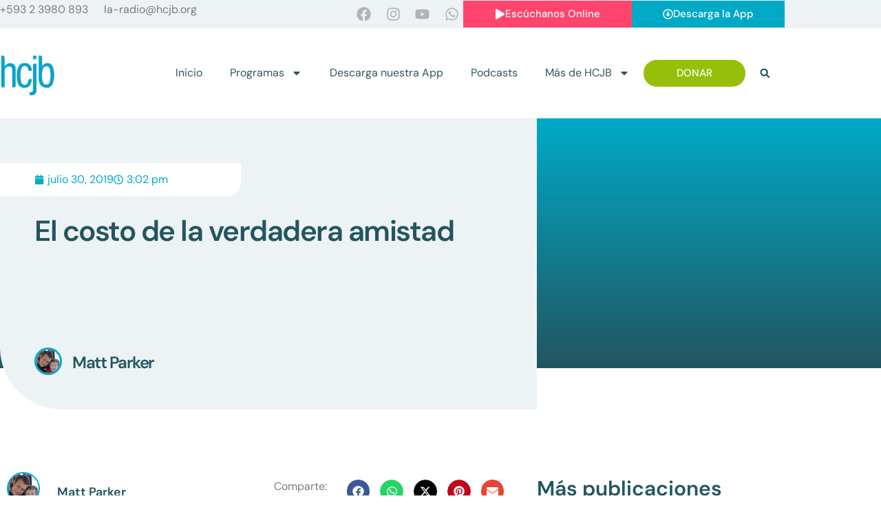

--- FILE ---
content_type: text/html; charset=UTF-8
request_url: https://hcjb.org/el-costo-de-la-verdadera-amistad/
body_size: 140354
content:
<!doctype html>
<html lang="es">
<head>
	<meta charset="UTF-8">
	<meta name="viewport" content="width=device-width, initial-scale=1">
	<link rel="profile" href="https://gmpg.org/xfn/11">
	<meta name='robots' content='index, follow, max-image-preview:large, max-snippet:-1, max-video-preview:-1' />

	<!-- This site is optimized with the Yoast SEO Premium plugin v26.7 (Yoast SEO v26.8) - https://yoast.com/product/yoast-seo-premium-wordpress/ -->
	<title>El costo de la verdadera amistad - HCJB</title>
	<link rel="canonical" href="https://hcjb.org/el-costo-de-la-verdadera-amistad/" />
	<meta property="og:locale" content="es_ES" />
	<meta property="og:type" content="article" />
	<meta property="og:title" content="El costo de la verdadera amistad" />
	<meta property="og:url" content="https://hcjb.org/el-costo-de-la-verdadera-amistad/" />
	<meta property="og:site_name" content="HCJB" />
	<meta property="article:publisher" content="https://www.facebook.com/radiohcjb" />
	<meta property="article:published_time" content="2019-07-30T20:02:50+00:00" />
	<meta name="author" content="Matt Parker" />
	<meta name="twitter:card" content="summary_large_image" />
	<meta name="twitter:creator" content="@hcjbnoticias" />
	<meta name="twitter:site" content="@hcjbnoticias" />
	<meta name="twitter:label1" content="Escrito por" />
	<meta name="twitter:data1" content="Matt Parker" />
	<meta name="twitter:label2" content="Tiempo de lectura" />
	<meta name="twitter:data2" content="4 minutos" />
	<script type="application/ld+json" class="yoast-schema-graph">{"@context":"https://schema.org","@graph":[{"@type":"Article","@id":"https://hcjb.org/el-costo-de-la-verdadera-amistad/#article","isPartOf":{"@id":"https://hcjb.org/el-costo-de-la-verdadera-amistad/"},"author":{"name":"Matt Parker","@id":"https://hcjb.org/#/schema/person/237bce5674bd7d90327bb707f9c31262"},"headline":"El costo de la verdadera amistad","datePublished":"2019-07-30T20:02:50+00:00","mainEntityOfPage":{"@id":"https://hcjb.org/el-costo-de-la-verdadera-amistad/"},"wordCount":727,"publisher":{"@id":"https://hcjb.org/#organization"},"image":{"@id":"https://hcjb.org/el-costo-de-la-verdadera-amistad/#primaryimage"},"thumbnailUrl":"","articleSection":["Jóvenes"],"inLanguage":"es","copyrightYear":"2019","copyrightHolder":{"@id":"https://hcjb.org/#organization"}},{"@type":"WebPage","@id":"https://hcjb.org/el-costo-de-la-verdadera-amistad/","url":"https://hcjb.org/el-costo-de-la-verdadera-amistad/","name":"El costo de la verdadera amistad - HCJB","isPartOf":{"@id":"https://hcjb.org/#website"},"primaryImageOfPage":{"@id":"https://hcjb.org/el-costo-de-la-verdadera-amistad/#primaryimage"},"image":{"@id":"https://hcjb.org/el-costo-de-la-verdadera-amistad/#primaryimage"},"thumbnailUrl":"","datePublished":"2019-07-30T20:02:50+00:00","breadcrumb":{"@id":"https://hcjb.org/el-costo-de-la-verdadera-amistad/#breadcrumb"},"inLanguage":"es","potentialAction":[{"@type":"ReadAction","target":["https://hcjb.org/el-costo-de-la-verdadera-amistad/"]}]},{"@type":"ImageObject","inLanguage":"es","@id":"https://hcjb.org/el-costo-de-la-verdadera-amistad/#primaryimage","url":"","contentUrl":""},{"@type":"BreadcrumbList","@id":"https://hcjb.org/el-costo-de-la-verdadera-amistad/#breadcrumb","itemListElement":[{"@type":"ListItem","position":1,"name":"Portada","item":"https://hcjb.org/"},{"@type":"ListItem","position":2,"name":"Publicaciones","item":"https://hcjb.org/publicaciones/"},{"@type":"ListItem","position":3,"name":"El costo de la verdadera amistad"}]},{"@type":"WebSite","@id":"https://hcjb.org/#website","url":"https://hcjb.org/","name":"HCJB","description":"Esperanza en Dios","publisher":{"@id":"https://hcjb.org/#organization"},"potentialAction":[{"@type":"SearchAction","target":{"@type":"EntryPoint","urlTemplate":"https://hcjb.org/?s={search_term_string}"},"query-input":{"@type":"PropertyValueSpecification","valueRequired":true,"valueName":"search_term_string"}}],"inLanguage":"es"},{"@type":"Organization","@id":"https://hcjb.org/#organization","name":"HCJB","url":"https://hcjb.org/","logo":{"@type":"ImageObject","inLanguage":"es","@id":"https://hcjb.org/#/schema/logo/image/","url":"https://hcjb.org/wp-content/uploads/2025/01/cropped-cropped-cropped-HCJB-Logo-Official-1.png","contentUrl":"https://hcjb.org/wp-content/uploads/2025/01/cropped-cropped-cropped-HCJB-Logo-Official-1.png","width":512,"height":512,"caption":"HCJB"},"image":{"@id":"https://hcjb.org/#/schema/logo/image/"},"sameAs":["https://www.facebook.com/radiohcjb","https://x.com/hcjbnoticias"]},{"@type":"Person","@id":"https://hcjb.org/#/schema/person/237bce5674bd7d90327bb707f9c31262","name":"Matt Parker","image":{"@type":"ImageObject","inLanguage":"es","@id":"https://hcjb.org/#/schema/person/image/","url":"https://secure.gravatar.com/avatar/948078c5c5606d1d16012ba5e193568532e6ee528d1f0207e8b30a83074b9475?s=96&d=blank&r=g","contentUrl":"https://secure.gravatar.com/avatar/948078c5c5606d1d16012ba5e193568532e6ee528d1f0207e8b30a83074b9475?s=96&d=blank&r=g","caption":"Matt Parker"},"url":"https://hcjb.org/author/mparker/"}]}</script>
	<!-- / Yoast SEO Premium plugin. -->


<link rel='dns-prefetch' href='//www.googletagmanager.com' />
<link rel='dns-prefetch' href='//fonts.googleapis.com' />
<link rel="alternate" type="application/rss+xml" title="HCJB &raquo; Feed" href="https://hcjb.org/feed/" />
<link rel="alternate" type="application/rss+xml" title="HCJB &raquo; Feed de los comentarios" href="https://hcjb.org/comments/feed/" />
<link rel="alternate" title="oEmbed (JSON)" type="application/json+oembed" href="https://hcjb.org/wp-json/oembed/1.0/embed?url=https%3A%2F%2Fhcjb.org%2Fel-costo-de-la-verdadera-amistad%2F" />
<link rel="alternate" title="oEmbed (XML)" type="text/xml+oembed" href="https://hcjb.org/wp-json/oembed/1.0/embed?url=https%3A%2F%2Fhcjb.org%2Fel-costo-de-la-verdadera-amistad%2F&#038;format=xml" />
<style id='wp-img-auto-sizes-contain-inline-css'>
img:is([sizes=auto i],[sizes^="auto," i]){contain-intrinsic-size:3000px 1500px}
/*# sourceURL=wp-img-auto-sizes-contain-inline-css */
</style>

<link rel='stylesheet' id='wc_shortcode_block-css' href='https://hcjb.org/wp-content/plugins/donation-for-woocommerce/assets/js/gutenberg_shortcode_block/build/style-index.css?ver=6.9' media='all' />
<link rel='stylesheet' id='swiper-css' href='https://hcjb.org/wp-content/plugins/elementor/assets/lib/swiper/v8/css/swiper.min.css?ver=8.4.5' media='all' />
<link rel='stylesheet' id='e-swiper-css' href='https://hcjb.org/wp-content/plugins/elementor/assets/css/conditionals/e-swiper.min.css?ver=3.34.2' media='all' />
<style id='wp-emoji-styles-inline-css'>

	img.wp-smiley, img.emoji {
		display: inline !important;
		border: none !important;
		box-shadow: none !important;
		height: 1em !important;
		width: 1em !important;
		margin: 0 0.07em !important;
		vertical-align: -0.1em !important;
		background: none !important;
		padding: 0 !important;
	}
/*# sourceURL=wp-emoji-styles-inline-css */
</style>
<link rel='stylesheet' id='wp-block-library-css' href='https://hcjb.org/wp-content/plugins/gutenberg/build/styles/block-library/style.min.css?ver=22.4.0' media='all' />
<link rel='stylesheet' id='jet-engine-frontend-css' href='https://hcjb.org/wp-content/plugins/jet-engine/assets/css/frontend.css?ver=3.8.2.1' media='all' />
<link rel='stylesheet' id='cfmsync-shortcode-css' href='https://hcjb.org/wp-content/plugins/captivatesync-trade/captivate-sync-assets/css/dist/shortcode-min.css?ver=3.3.0' media='all' />
<link rel='stylesheet' id='trustseal_style-css' href='https://hcjb.org/wp-content/plugins/donation-for-woocommerce/assets/css/user-wc-donation-form.css?ver=3.9.8&#038;t=21012026053400' media='all' />
<style id='global-styles-inline-css'>
:root{--wp--preset--aspect-ratio--square: 1;--wp--preset--aspect-ratio--4-3: 4/3;--wp--preset--aspect-ratio--3-4: 3/4;--wp--preset--aspect-ratio--3-2: 3/2;--wp--preset--aspect-ratio--2-3: 2/3;--wp--preset--aspect-ratio--16-9: 16/9;--wp--preset--aspect-ratio--9-16: 9/16;--wp--preset--color--black: #000000;--wp--preset--color--cyan-bluish-gray: #abb8c3;--wp--preset--color--white: #ffffff;--wp--preset--color--pale-pink: #f78da7;--wp--preset--color--vivid-red: #cf2e2e;--wp--preset--color--luminous-vivid-orange: #ff6900;--wp--preset--color--luminous-vivid-amber: #fcb900;--wp--preset--color--light-green-cyan: #7bdcb5;--wp--preset--color--vivid-green-cyan: #00d084;--wp--preset--color--pale-cyan-blue: #8ed1fc;--wp--preset--color--vivid-cyan-blue: #0693e3;--wp--preset--color--vivid-purple: #9b51e0;--wp--preset--gradient--vivid-cyan-blue-to-vivid-purple: linear-gradient(135deg,rgb(6,147,227) 0%,rgb(155,81,224) 100%);--wp--preset--gradient--light-green-cyan-to-vivid-green-cyan: linear-gradient(135deg,rgb(122,220,180) 0%,rgb(0,208,130) 100%);--wp--preset--gradient--luminous-vivid-amber-to-luminous-vivid-orange: linear-gradient(135deg,rgb(252,185,0) 0%,rgb(255,105,0) 100%);--wp--preset--gradient--luminous-vivid-orange-to-vivid-red: linear-gradient(135deg,rgb(255,105,0) 0%,rgb(207,46,46) 100%);--wp--preset--gradient--very-light-gray-to-cyan-bluish-gray: linear-gradient(135deg,rgb(238,238,238) 0%,rgb(169,184,195) 100%);--wp--preset--gradient--cool-to-warm-spectrum: linear-gradient(135deg,rgb(74,234,220) 0%,rgb(151,120,209) 20%,rgb(207,42,186) 40%,rgb(238,44,130) 60%,rgb(251,105,98) 80%,rgb(254,248,76) 100%);--wp--preset--gradient--blush-light-purple: linear-gradient(135deg,rgb(255,206,236) 0%,rgb(152,150,240) 100%);--wp--preset--gradient--blush-bordeaux: linear-gradient(135deg,rgb(254,205,165) 0%,rgb(254,45,45) 50%,rgb(107,0,62) 100%);--wp--preset--gradient--luminous-dusk: linear-gradient(135deg,rgb(255,203,112) 0%,rgb(199,81,192) 50%,rgb(65,88,208) 100%);--wp--preset--gradient--pale-ocean: linear-gradient(135deg,rgb(255,245,203) 0%,rgb(182,227,212) 50%,rgb(51,167,181) 100%);--wp--preset--gradient--electric-grass: linear-gradient(135deg,rgb(202,248,128) 0%,rgb(113,206,126) 100%);--wp--preset--gradient--midnight: linear-gradient(135deg,rgb(2,3,129) 0%,rgb(40,116,252) 100%);--wp--preset--font-size--small: 13px;--wp--preset--font-size--medium: 20px;--wp--preset--font-size--large: 36px;--wp--preset--font-size--x-large: 42px;--wp--preset--spacing--20: 0.44rem;--wp--preset--spacing--30: 0.67rem;--wp--preset--spacing--40: 1rem;--wp--preset--spacing--50: 1.5rem;--wp--preset--spacing--60: 2.25rem;--wp--preset--spacing--70: 3.38rem;--wp--preset--spacing--80: 5.06rem;--wp--preset--shadow--natural: 6px 6px 9px rgba(0, 0, 0, 0.2);--wp--preset--shadow--deep: 12px 12px 50px rgba(0, 0, 0, 0.4);--wp--preset--shadow--sharp: 6px 6px 0px rgba(0, 0, 0, 0.2);--wp--preset--shadow--outlined: 6px 6px 0px -3px rgb(255, 255, 255), 6px 6px rgb(0, 0, 0);--wp--preset--shadow--crisp: 6px 6px 0px rgb(0, 0, 0);}:root { --wp--style--global--content-size: 800px;--wp--style--global--wide-size: 1200px; }:where(body) { margin: 0; }.wp-site-blocks > .alignleft { float: left; margin-right: 2em; }.wp-site-blocks > .alignright { float: right; margin-left: 2em; }.wp-site-blocks > .aligncenter { justify-content: center; margin-left: auto; margin-right: auto; }:where(.wp-site-blocks) > * { margin-block-start: 24px; margin-block-end: 0; }:where(.wp-site-blocks) > :first-child { margin-block-start: 0; }:where(.wp-site-blocks) > :last-child { margin-block-end: 0; }:root { --wp--style--block-gap: 24px; }:root :where(.is-layout-flow) > :first-child{margin-block-start: 0;}:root :where(.is-layout-flow) > :last-child{margin-block-end: 0;}:root :where(.is-layout-flow) > *{margin-block-start: 24px;margin-block-end: 0;}:root :where(.is-layout-constrained) > :first-child{margin-block-start: 0;}:root :where(.is-layout-constrained) > :last-child{margin-block-end: 0;}:root :where(.is-layout-constrained) > *{margin-block-start: 24px;margin-block-end: 0;}:root :where(.is-layout-flex){gap: 24px;}:root :where(.is-layout-grid){gap: 24px;}.is-layout-flow > .alignleft{float: left;margin-inline-start: 0;margin-inline-end: 2em;}.is-layout-flow > .alignright{float: right;margin-inline-start: 2em;margin-inline-end: 0;}.is-layout-flow > .aligncenter{margin-left: auto !important;margin-right: auto !important;}.is-layout-constrained > .alignleft{float: left;margin-inline-start: 0;margin-inline-end: 2em;}.is-layout-constrained > .alignright{float: right;margin-inline-start: 2em;margin-inline-end: 0;}.is-layout-constrained > .aligncenter{margin-left: auto !important;margin-right: auto !important;}.is-layout-constrained > :where(:not(.alignleft):not(.alignright):not(.alignfull)){max-width: var(--wp--style--global--content-size);margin-left: auto !important;margin-right: auto !important;}.is-layout-constrained > .alignwide{max-width: var(--wp--style--global--wide-size);}body .is-layout-flex{display: flex;}.is-layout-flex{flex-wrap: wrap;align-items: center;}.is-layout-flex > :is(*, div){margin: 0;}body .is-layout-grid{display: grid;}.is-layout-grid > :is(*, div){margin: 0;}body{padding-top: 0px;padding-right: 0px;padding-bottom: 0px;padding-left: 0px;}a:where(:not(.wp-element-button)){text-decoration: underline;}:root :where(.wp-element-button, .wp-block-button__link){background-color: #32373c;border-width: 0;color: #fff;font-family: inherit;font-size: inherit;font-style: inherit;font-weight: inherit;letter-spacing: inherit;line-height: inherit;padding-top: calc(0.667em + 2px);padding-right: calc(1.333em + 2px);padding-bottom: calc(0.667em + 2px);padding-left: calc(1.333em + 2px);text-decoration: none;text-transform: inherit;}.has-black-color{color: var(--wp--preset--color--black) !important;}.has-cyan-bluish-gray-color{color: var(--wp--preset--color--cyan-bluish-gray) !important;}.has-white-color{color: var(--wp--preset--color--white) !important;}.has-pale-pink-color{color: var(--wp--preset--color--pale-pink) !important;}.has-vivid-red-color{color: var(--wp--preset--color--vivid-red) !important;}.has-luminous-vivid-orange-color{color: var(--wp--preset--color--luminous-vivid-orange) !important;}.has-luminous-vivid-amber-color{color: var(--wp--preset--color--luminous-vivid-amber) !important;}.has-light-green-cyan-color{color: var(--wp--preset--color--light-green-cyan) !important;}.has-vivid-green-cyan-color{color: var(--wp--preset--color--vivid-green-cyan) !important;}.has-pale-cyan-blue-color{color: var(--wp--preset--color--pale-cyan-blue) !important;}.has-vivid-cyan-blue-color{color: var(--wp--preset--color--vivid-cyan-blue) !important;}.has-vivid-purple-color{color: var(--wp--preset--color--vivid-purple) !important;}.has-black-background-color{background-color: var(--wp--preset--color--black) !important;}.has-cyan-bluish-gray-background-color{background-color: var(--wp--preset--color--cyan-bluish-gray) !important;}.has-white-background-color{background-color: var(--wp--preset--color--white) !important;}.has-pale-pink-background-color{background-color: var(--wp--preset--color--pale-pink) !important;}.has-vivid-red-background-color{background-color: var(--wp--preset--color--vivid-red) !important;}.has-luminous-vivid-orange-background-color{background-color: var(--wp--preset--color--luminous-vivid-orange) !important;}.has-luminous-vivid-amber-background-color{background-color: var(--wp--preset--color--luminous-vivid-amber) !important;}.has-light-green-cyan-background-color{background-color: var(--wp--preset--color--light-green-cyan) !important;}.has-vivid-green-cyan-background-color{background-color: var(--wp--preset--color--vivid-green-cyan) !important;}.has-pale-cyan-blue-background-color{background-color: var(--wp--preset--color--pale-cyan-blue) !important;}.has-vivid-cyan-blue-background-color{background-color: var(--wp--preset--color--vivid-cyan-blue) !important;}.has-vivid-purple-background-color{background-color: var(--wp--preset--color--vivid-purple) !important;}.has-black-border-color{border-color: var(--wp--preset--color--black) !important;}.has-cyan-bluish-gray-border-color{border-color: var(--wp--preset--color--cyan-bluish-gray) !important;}.has-white-border-color{border-color: var(--wp--preset--color--white) !important;}.has-pale-pink-border-color{border-color: var(--wp--preset--color--pale-pink) !important;}.has-vivid-red-border-color{border-color: var(--wp--preset--color--vivid-red) !important;}.has-luminous-vivid-orange-border-color{border-color: var(--wp--preset--color--luminous-vivid-orange) !important;}.has-luminous-vivid-amber-border-color{border-color: var(--wp--preset--color--luminous-vivid-amber) !important;}.has-light-green-cyan-border-color{border-color: var(--wp--preset--color--light-green-cyan) !important;}.has-vivid-green-cyan-border-color{border-color: var(--wp--preset--color--vivid-green-cyan) !important;}.has-pale-cyan-blue-border-color{border-color: var(--wp--preset--color--pale-cyan-blue) !important;}.has-vivid-cyan-blue-border-color{border-color: var(--wp--preset--color--vivid-cyan-blue) !important;}.has-vivid-purple-border-color{border-color: var(--wp--preset--color--vivid-purple) !important;}.has-vivid-cyan-blue-to-vivid-purple-gradient-background{background: var(--wp--preset--gradient--vivid-cyan-blue-to-vivid-purple) !important;}.has-light-green-cyan-to-vivid-green-cyan-gradient-background{background: var(--wp--preset--gradient--light-green-cyan-to-vivid-green-cyan) !important;}.has-luminous-vivid-amber-to-luminous-vivid-orange-gradient-background{background: var(--wp--preset--gradient--luminous-vivid-amber-to-luminous-vivid-orange) !important;}.has-luminous-vivid-orange-to-vivid-red-gradient-background{background: var(--wp--preset--gradient--luminous-vivid-orange-to-vivid-red) !important;}.has-very-light-gray-to-cyan-bluish-gray-gradient-background{background: var(--wp--preset--gradient--very-light-gray-to-cyan-bluish-gray) !important;}.has-cool-to-warm-spectrum-gradient-background{background: var(--wp--preset--gradient--cool-to-warm-spectrum) !important;}.has-blush-light-purple-gradient-background{background: var(--wp--preset--gradient--blush-light-purple) !important;}.has-blush-bordeaux-gradient-background{background: var(--wp--preset--gradient--blush-bordeaux) !important;}.has-luminous-dusk-gradient-background{background: var(--wp--preset--gradient--luminous-dusk) !important;}.has-pale-ocean-gradient-background{background: var(--wp--preset--gradient--pale-ocean) !important;}.has-electric-grass-gradient-background{background: var(--wp--preset--gradient--electric-grass) !important;}.has-midnight-gradient-background{background: var(--wp--preset--gradient--midnight) !important;}.has-small-font-size{font-size: var(--wp--preset--font-size--small) !important;}.has-medium-font-size{font-size: var(--wp--preset--font-size--medium) !important;}.has-large-font-size{font-size: var(--wp--preset--font-size--large) !important;}.has-x-large-font-size{font-size: var(--wp--preset--font-size--x-large) !important;}
:root :where(.wp-block-pullquote){font-size: 1.5em;line-height: 1.6;}
/*# sourceURL=global-styles-inline-css */
</style>
<link rel='stylesheet' id='woocommerce-layout-css' href='https://hcjb.org/wp-content/plugins/woocommerce/assets/css/woocommerce-layout.css?ver=10.4.3' media='all' />
<link rel='stylesheet' id='woocommerce-smallscreen-css' href='https://hcjb.org/wp-content/plugins/woocommerce/assets/css/woocommerce-smallscreen.css?ver=10.4.3' media='only screen and (max-width: 768px)' />
<link rel='stylesheet' id='woocommerce-general-css' href='https://hcjb.org/wp-content/plugins/woocommerce/assets/css/woocommerce.css?ver=10.4.3' media='all' />
<style id='woocommerce-inline-inline-css'>
.woocommerce form .form-row .required { visibility: visible; }
/*# sourceURL=woocommerce-inline-inline-css */
</style>
<link rel='stylesheet' id='wpex-font-awesome-css' href='https://hcjb.org/wp-content/plugins/wp-timelines/css/font-awesome/css/font-awesome.min.css?ver=6.9' media='all' />
<link rel='stylesheet' id='wpex-google-fonts-css' href='//fonts.googleapis.com/css?family=Source+Sans+Pro&#038;ver=1.0.0' media='all' />
<link rel='stylesheet' id='wpex-ex_s_lick-css' href='https://hcjb.org/wp-content/plugins/wp-timelines/js/ex_s_lick/ex_s_lick.css?ver=6.9' media='all' />
<link rel='stylesheet' id='wpex-ex_s_lick-theme-css' href='https://hcjb.org/wp-content/plugins/wp-timelines/js/ex_s_lick/ex_s_lick-theme.css?ver=6.9' media='all' />
<link rel='stylesheet' id='wpex-timeline-animate-css' href='https://hcjb.org/wp-content/plugins/wp-timelines/css/animate.css?ver=6.9' media='all' />
<link rel='stylesheet' id='wpex-timeline-css-css' href='https://hcjb.org/wp-content/plugins/wp-timelines/css/style.css?ver=3.6' media='all' />
<link rel='stylesheet' id='wpex-timeline-sidebyside-css' href='https://hcjb.org/wp-content/plugins/wp-timelines/css/style-sidebyside.css?ver=6.9' media='all' />
<link rel='stylesheet' id='wpex-horiz-css-css' href='https://hcjb.org/wp-content/plugins/wp-timelines/css/horiz-style.css?ver=3.2' media='all' />
<link rel='stylesheet' id='wpex-timeline-dark-css-css' href='https://hcjb.org/wp-content/plugins/wp-timelines/css/dark.css?ver=6.9' media='all' />
<style id='wpex-timeline-dark-css-inline-css'>
    .wpex-timeline > li .wpex-timeline-icon .fa{font-weight: normal;}
    
/*# sourceURL=wpex-timeline-dark-css-inline-css */
</style>
<link rel='stylesheet' id='hello-elementor-css' href='https://hcjb.org/wp-content/themes/hello-elementor/assets/css/reset.css?ver=3.4.5' media='all' />
<link rel='stylesheet' id='hello-elementor-theme-style-css' href='https://hcjb.org/wp-content/themes/hello-elementor/assets/css/theme.css?ver=3.4.5' media='all' />
<link rel='stylesheet' id='hello-elementor-header-footer-css' href='https://hcjb.org/wp-content/themes/hello-elementor/assets/css/header-footer.css?ver=3.4.5' media='all' />
<link rel='stylesheet' id='elementor-frontend-css' href='https://hcjb.org/wp-content/plugins/elementor/assets/css/frontend.min.css?ver=3.34.2' media='all' />
<link rel='stylesheet' id='elementor-post-80930-css' href='https://hcjb.org/wp-content/uploads/elementor/css/post-80930.css?ver=1768962879' media='all' />
<link rel='stylesheet' id='jet-woo-builder-css' href='https://hcjb.org/wp-content/plugins/jet-woo-builder/assets/css/frontend.css?ver=2.2.3' media='all' />
<style id='jet-woo-builder-inline-css'>
@font-face {
				font-family: "WooCommerce";
				font-weight: normal;
				font-style: normal;
				src: url("https://hcjb.org/wp-content/plugins/woocommerce/assets/fonts/WooCommerce.eot");
				src: url("https://hcjb.org/wp-content/plugins/woocommerce/assets/fonts/WooCommerce.eot?#iefix") format("embedded-opentype"),
					 url("https://hcjb.org/wp-content/plugins/woocommerce/assets/fonts/WooCommerce.woff") format("woff"),
					 url("https://hcjb.org/wp-content/plugins/woocommerce/assets/fonts/WooCommerce.ttf") format("truetype"),
					 url("https://hcjb.org/wp-content/plugins/woocommerce/assets/fonts/WooCommerce.svg#WooCommerce") format("svg");
			}
/*# sourceURL=jet-woo-builder-inline-css */
</style>
<link rel='stylesheet' id='jet-woo-builder-frontend-font-css' href='https://hcjb.org/wp-content/plugins/jet-woo-builder/assets/css/lib/jetwoobuilder-frontend-font/css/jetwoobuilder-frontend-font.css?ver=2.2.3' media='all' />
<link rel='stylesheet' id='widget-social-icons-css' href='https://hcjb.org/wp-content/plugins/elementor/assets/css/widget-social-icons.min.css?ver=3.34.2' media='all' />
<link rel='stylesheet' id='e-apple-webkit-css' href='https://hcjb.org/wp-content/plugins/elementor/assets/css/conditionals/apple-webkit.min.css?ver=3.34.2' media='all' />
<link rel='stylesheet' id='widget-image-css' href='https://hcjb.org/wp-content/plugins/elementor/assets/css/widget-image.min.css?ver=3.34.2' media='all' />
<link rel='stylesheet' id='widget-nav-menu-css' href='https://hcjb.org/wp-content/plugins/elementor-pro/assets/css/widget-nav-menu.min.css?ver=3.34.1' media='all' />
<link rel='stylesheet' id='widget-search-form-css' href='https://hcjb.org/wp-content/plugins/elementor-pro/assets/css/widget-search-form.min.css?ver=3.34.1' media='all' />
<link rel='stylesheet' id='jet-elements-css' href='https://hcjb.org/wp-content/plugins/jet-elements/assets/css/jet-elements.css?ver=2.7.12.3' media='all' />
<link rel='stylesheet' id='jet-subscribe-form-css' href='https://hcjb.org/wp-content/plugins/jet-elements/assets/css/addons/jet-subscribe-form.css?ver=2.7.12.3' media='all' />
<link rel='stylesheet' id='jet-subscribe-form-skin-css' href='https://hcjb.org/wp-content/plugins/jet-elements/assets/css/skin/jet-subscribe-form.css?ver=2.7.12.3' media='all' />
<link rel='stylesheet' id='widget-post-info-css' href='https://hcjb.org/wp-content/plugins/elementor-pro/assets/css/widget-post-info.min.css?ver=3.34.1' media='all' />
<link rel='stylesheet' id='widget-icon-list-css' href='https://hcjb.org/wp-content/plugins/elementor/assets/css/widget-icon-list.min.css?ver=3.34.2' media='all' />
<link rel='stylesheet' id='widget-heading-css' href='https://hcjb.org/wp-content/plugins/elementor/assets/css/widget-heading.min.css?ver=3.34.2' media='all' />
<link rel='stylesheet' id='widget-author-box-css' href='https://hcjb.org/wp-content/plugins/elementor-pro/assets/css/widget-author-box.min.css?ver=3.34.1' media='all' />
<link rel='stylesheet' id='widget-spacer-css' href='https://hcjb.org/wp-content/plugins/elementor/assets/css/widget-spacer.min.css?ver=3.34.2' media='all' />
<link rel='stylesheet' id='widget-share-buttons-css' href='https://hcjb.org/wp-content/plugins/elementor-pro/assets/css/widget-share-buttons.min.css?ver=3.34.1' media='all' />
<link rel='stylesheet' id='widget-divider-css' href='https://hcjb.org/wp-content/plugins/elementor/assets/css/widget-divider.min.css?ver=3.34.2' media='all' />
<link rel='stylesheet' id='widget-posts-css' href='https://hcjb.org/wp-content/plugins/elementor-pro/assets/css/widget-posts.min.css?ver=3.34.1' media='all' />
<link rel='stylesheet' id='jet-blocks-css' href='https://hcjb.org/wp-content/uploads/elementor/css/custom-jet-blocks.css?ver=1.3.22' media='all' />
<link rel='stylesheet' id='jet-blog-css' href='https://hcjb.org/wp-content/plugins/jet-blog/assets/css/jet-blog.css?ver=2.4.8' media='all' />
<link rel='stylesheet' id='jet-tabs-frontend-css' href='https://hcjb.org/wp-content/plugins/jet-tabs/assets/css/jet-tabs-frontend.css?ver=2.2.13' media='all' />
<link rel='stylesheet' id='jet-tricks-frontend-css' href='https://hcjb.org/wp-content/plugins/jet-tricks/assets/css/jet-tricks-frontend.css?ver=1.5.9' media='all' />
<link rel='stylesheet' id='elementor-post-81117-css' href='https://hcjb.org/wp-content/uploads/elementor/css/post-81117.css?ver=1768962880' media='all' />
<link rel='stylesheet' id='elementor-post-81102-css' href='https://hcjb.org/wp-content/uploads/elementor/css/post-81102.css?ver=1768962880' media='all' />
<link rel='stylesheet' id='elementor-post-81078-css' href='https://hcjb.org/wp-content/uploads/elementor/css/post-81078.css?ver=1768962884' media='all' />
<link rel='stylesheet' id='elementor-gf-local-dmsans-css' href='https://hcjb.org/wp-content/uploads/elementor/google-fonts/css/dmsans.css?ver=1742220472' media='all' />
<script src="https://hcjb.org/wp-includes/js/jquery/jquery.min.js?ver=3.7.1" id="jquery-core-js"></script>
<script src="https://hcjb.org/wp-includes/js/jquery/jquery-migrate.min.js?ver=3.4.1" id="jquery-migrate-js"></script>
<script src="https://hcjb.org/wp-content/plugins/woocommerce/assets/js/jquery-blockui/jquery.blockUI.min.js?ver=2.7.0-wc.10.4.3" id="wc-jquery-blockui-js" data-wp-strategy="defer"></script>
<script id="wc-add-to-cart-js-extra">
var wc_add_to_cart_params = {"ajax_url":"/wp-admin/admin-ajax.php","wc_ajax_url":"/?wc-ajax=%%endpoint%%","i18n_view_cart":"Ver carrito","cart_url":"https://hcjb.org/carrito/","is_cart":"","cart_redirect_after_add":"no"};
//# sourceURL=wc-add-to-cart-js-extra
</script>
<script src="https://hcjb.org/wp-content/plugins/woocommerce/assets/js/frontend/add-to-cart.min.js?ver=10.4.3" id="wc-add-to-cart-js" defer data-wp-strategy="defer"></script>
<script src="https://hcjb.org/wp-content/plugins/woocommerce/assets/js/js-cookie/js.cookie.min.js?ver=2.1.4-wc.10.4.3" id="wc-js-cookie-js" data-wp-strategy="defer"></script>

<!-- Fragmento de código de la etiqueta de Google (gtag.js) añadida por Site Kit -->
<!-- Fragmento de código de Google Analytics añadido por Site Kit -->
<script src="https://www.googletagmanager.com/gtag/js?id=GT-NMJZ5WS" id="google_gtagjs-js" async></script>
<script id="google_gtagjs-js-after">
window.dataLayer = window.dataLayer || [];function gtag(){dataLayer.push(arguments);}
gtag("set","linker",{"domains":["hcjb.org"]});
gtag("js", new Date());
gtag("set", "developer_id.dZTNiMT", true);
gtag("config", "GT-NMJZ5WS", {"googlesitekit_post_type":"post"});
 window._googlesitekit = window._googlesitekit || {}; window._googlesitekit.throttledEvents = []; window._googlesitekit.gtagEvent = (name, data) => { var key = JSON.stringify( { name, data } ); if ( !! window._googlesitekit.throttledEvents[ key ] ) { return; } window._googlesitekit.throttledEvents[ key ] = true; setTimeout( () => { delete window._googlesitekit.throttledEvents[ key ]; }, 5 ); gtag( "event", name, { ...data, event_source: "site-kit" } ); }; 
//# sourceURL=google_gtagjs-js-after
</script>
<link rel="https://api.w.org/" href="https://hcjb.org/wp-json/" /><link rel="alternate" title="JSON" type="application/json" href="https://hcjb.org/wp-json/wp/v2/posts/35868" /><link rel="EditURI" type="application/rsd+xml" title="RSD" href="https://hcjb.org/xmlrpc.php?rsd" />
<meta name="generator" content="WordPress 6.9" />
<meta name="generator" content="WooCommerce 10.4.3" />
<link rel='shortlink' href='https://hcjb.org/?p=35868' />
<meta name="generator" content="Site Kit by Google 1.170.0" />	<noscript><style>.woocommerce-product-gallery{ opacity: 1 !important; }</style></noscript>
	<meta name="generator" content="Elementor 3.34.2; features: e_font_icon_svg, additional_custom_breakpoints; settings: css_print_method-external, google_font-enabled, font_display-swap">
			<style>
				.e-con.e-parent:nth-of-type(n+4):not(.e-lazyloaded):not(.e-no-lazyload),
				.e-con.e-parent:nth-of-type(n+4):not(.e-lazyloaded):not(.e-no-lazyload) * {
					background-image: none !important;
				}
				@media screen and (max-height: 1024px) {
					.e-con.e-parent:nth-of-type(n+3):not(.e-lazyloaded):not(.e-no-lazyload),
					.e-con.e-parent:nth-of-type(n+3):not(.e-lazyloaded):not(.e-no-lazyload) * {
						background-image: none !important;
					}
				}
				@media screen and (max-height: 640px) {
					.e-con.e-parent:nth-of-type(n+2):not(.e-lazyloaded):not(.e-no-lazyload),
					.e-con.e-parent:nth-of-type(n+2):not(.e-lazyloaded):not(.e-no-lazyload) * {
						background-image: none !important;
					}
				}
			</style>
			<link rel="icon" href="https://hcjb.org/wp-content/uploads/2025/01/HCJB-App-Icono.svg" sizes="32x32" />
<link rel="icon" href="https://hcjb.org/wp-content/uploads/2025/01/HCJB-App-Icono.svg" sizes="192x192" />
<link rel="apple-touch-icon" href="https://hcjb.org/wp-content/uploads/2025/01/HCJB-App-Icono.svg" />
<meta name="msapplication-TileImage" content="https://hcjb.org/wp-content/uploads/2025/01/HCJB-App-Icono.svg" />
		<style id="wp-custom-css">
			html,
body{
width:100%;
overflow-x:hidden;
}		</style>
		</head>
<body class="wp-singular post-template-default single single-post postid-35868 single-format-standard wp-custom-logo wp-embed-responsive wp-theme-hello-elementor theme-hello-elementor woocommerce-no-js hello-elementor-default elementor-default elementor-kit-80930 elementor-page-81078">


<a class="skip-link screen-reader-text" href="#content">Ir al contenido</a>

		<header data-elementor-type="header" data-elementor-id="81117" class="elementor elementor-81117 elementor-location-header" data-elementor-post-type="elementor_library">
					<section class="elementor-section elementor-top-section elementor-element elementor-element-752b4d41 elementor-section-height-min-height elementor-section-boxed elementor-section-height-default elementor-section-items-middle" data-id="752b4d41" data-element_type="section" data-settings="{&quot;jet_parallax_layout_list&quot;:[],&quot;background_background&quot;:&quot;classic&quot;}">
						<div class="elementor-container elementor-column-gap-default">
					<div class="elementor-column elementor-col-100 elementor-top-column elementor-element elementor-element-4245f3fb" data-id="4245f3fb" data-element_type="column">
			<div class="elementor-widget-wrap elementor-element-populated">
						<section class="elementor-section elementor-inner-section elementor-element elementor-element-44d78089 elementor-section-boxed elementor-section-height-default elementor-section-height-default" data-id="44d78089" data-element_type="section" data-settings="{&quot;jet_parallax_layout_list&quot;:[]}">
						<div class="elementor-container elementor-column-gap-default">
					<div class="elementor-column elementor-col-25 elementor-inner-column elementor-element elementor-element-4666d40a elementor-hidden-mobile" data-id="4666d40a" data-element_type="column">
			<div class="elementor-widget-wrap elementor-element-populated">
						<div class="elementor-element elementor-element-1d7a06b5 elementor-widget__width-initial elementor-widget elementor-widget-text-editor" data-id="1d7a06b5" data-element_type="widget" data-widget_type="text-editor.default">
				<div class="elementor-widget-container">
									<p>+593 2 3980 893</p>								</div>
				</div>
				<div class="elementor-element elementor-element-65ae3a52 elementor-widget__width-initial elementor-widget elementor-widget-text-editor" data-id="65ae3a52" data-element_type="widget" data-widget_type="text-editor.default">
				<div class="elementor-widget-container">
									<p>la-radio@hcjb.org</p>								</div>
				</div>
					</div>
		</div>
				<div class="elementor-column elementor-col-25 elementor-inner-column elementor-element elementor-element-440d7ac" data-id="440d7ac" data-element_type="column">
			<div class="elementor-widget-wrap elementor-element-populated">
						<div class="elementor-element elementor-element-bfa8809 elementor-shape-circle e-grid-align-right e-grid-align-mobile-center elementor-widget__width-initial elementor-grid-0 elementor-widget elementor-widget-social-icons" data-id="bfa8809" data-element_type="widget" data-widget_type="social-icons.default">
				<div class="elementor-widget-container">
							<div class="elementor-social-icons-wrapper elementor-grid" role="list">
							<span class="elementor-grid-item" role="listitem">
					<a class="elementor-icon elementor-social-icon elementor-social-icon-facebook elementor-repeater-item-91eef34" href="https://www.facebook.com/radiohcjb" target="_blank">
						<span class="elementor-screen-only">Facebook</span>
						<svg aria-hidden="true" class="e-font-icon-svg e-fab-facebook" viewBox="0 0 512 512" xmlns="http://www.w3.org/2000/svg"><path d="M504 256C504 119 393 8 256 8S8 119 8 256c0 123.78 90.69 226.38 209.25 245V327.69h-63V256h63v-54.64c0-62.15 37-96.48 93.67-96.48 27.14 0 55.52 4.84 55.52 4.84v61h-31.28c-30.8 0-40.41 19.12-40.41 38.73V256h68.78l-11 71.69h-57.78V501C413.31 482.38 504 379.78 504 256z"></path></svg>					</a>
				</span>
							<span class="elementor-grid-item" role="listitem">
					<a class="elementor-icon elementor-social-icon elementor-social-icon-instagram elementor-repeater-item-7a0c97f" href="https://www.instagram.com/radio_hcjb/" target="_blank">
						<span class="elementor-screen-only">Instagram</span>
						<svg aria-hidden="true" class="e-font-icon-svg e-fab-instagram" viewBox="0 0 448 512" xmlns="http://www.w3.org/2000/svg"><path d="M224.1 141c-63.6 0-114.9 51.3-114.9 114.9s51.3 114.9 114.9 114.9S339 319.5 339 255.9 287.7 141 224.1 141zm0 189.6c-41.1 0-74.7-33.5-74.7-74.7s33.5-74.7 74.7-74.7 74.7 33.5 74.7 74.7-33.6 74.7-74.7 74.7zm146.4-194.3c0 14.9-12 26.8-26.8 26.8-14.9 0-26.8-12-26.8-26.8s12-26.8 26.8-26.8 26.8 12 26.8 26.8zm76.1 27.2c-1.7-35.9-9.9-67.7-36.2-93.9-26.2-26.2-58-34.4-93.9-36.2-37-2.1-147.9-2.1-184.9 0-35.8 1.7-67.6 9.9-93.9 36.1s-34.4 58-36.2 93.9c-2.1 37-2.1 147.9 0 184.9 1.7 35.9 9.9 67.7 36.2 93.9s58 34.4 93.9 36.2c37 2.1 147.9 2.1 184.9 0 35.9-1.7 67.7-9.9 93.9-36.2 26.2-26.2 34.4-58 36.2-93.9 2.1-37 2.1-147.8 0-184.8zM398.8 388c-7.8 19.6-22.9 34.7-42.6 42.6-29.5 11.7-99.5 9-132.1 9s-102.7 2.6-132.1-9c-19.6-7.8-34.7-22.9-42.6-42.6-11.7-29.5-9-99.5-9-132.1s-2.6-102.7 9-132.1c7.8-19.6 22.9-34.7 42.6-42.6 29.5-11.7 99.5-9 132.1-9s102.7-2.6 132.1 9c19.6 7.8 34.7 22.9 42.6 42.6 11.7 29.5 9 99.5 9 132.1s2.7 102.7-9 132.1z"></path></svg>					</a>
				</span>
							<span class="elementor-grid-item" role="listitem">
					<a class="elementor-icon elementor-social-icon elementor-social-icon-youtube elementor-repeater-item-56ef2f7" href="https://www.youtube.com/radiohcjb" target="_blank">
						<span class="elementor-screen-only">Youtube</span>
						<svg aria-hidden="true" class="e-font-icon-svg e-fab-youtube" viewBox="0 0 576 512" xmlns="http://www.w3.org/2000/svg"><path d="M549.655 124.083c-6.281-23.65-24.787-42.276-48.284-48.597C458.781 64 288 64 288 64S117.22 64 74.629 75.486c-23.497 6.322-42.003 24.947-48.284 48.597-11.412 42.867-11.412 132.305-11.412 132.305s0 89.438 11.412 132.305c6.281 23.65 24.787 41.5 48.284 47.821C117.22 448 288 448 288 448s170.78 0 213.371-11.486c23.497-6.321 42.003-24.171 48.284-47.821 11.412-42.867 11.412-132.305 11.412-132.305s0-89.438-11.412-132.305zm-317.51 213.508V175.185l142.739 81.205-142.739 81.201z"></path></svg>					</a>
				</span>
							<span class="elementor-grid-item" role="listitem">
					<a class="elementor-icon elementor-social-icon elementor-social-icon-whatsapp elementor-repeater-item-bbb0606" href="https://api.whatsapp.com/send/?phone=593993198911&#038;text&#038;type=phone_number&#038;app_absent=0" target="_blank">
						<span class="elementor-screen-only">Whatsapp</span>
						<svg aria-hidden="true" class="e-font-icon-svg e-fab-whatsapp" viewBox="0 0 448 512" xmlns="http://www.w3.org/2000/svg"><path d="M380.9 97.1C339 55.1 283.2 32 223.9 32c-122.4 0-222 99.6-222 222 0 39.1 10.2 77.3 29.6 111L0 480l117.7-30.9c32.4 17.7 68.9 27 106.1 27h.1c122.3 0 224.1-99.6 224.1-222 0-59.3-25.2-115-67.1-157zm-157 341.6c-33.2 0-65.7-8.9-94-25.7l-6.7-4-69.8 18.3L72 359.2l-4.4-7c-18.5-29.4-28.2-63.3-28.2-98.2 0-101.7 82.8-184.5 184.6-184.5 49.3 0 95.6 19.2 130.4 54.1 34.8 34.9 56.2 81.2 56.1 130.5 0 101.8-84.9 184.6-186.6 184.6zm101.2-138.2c-5.5-2.8-32.8-16.2-37.9-18-5.1-1.9-8.8-2.8-12.5 2.8-3.7 5.6-14.3 18-17.6 21.8-3.2 3.7-6.5 4.2-12 1.4-32.6-16.3-54-29.1-75.5-66-5.7-9.8 5.7-9.1 16.3-30.3 1.8-3.7.9-6.9-.5-9.7-1.4-2.8-12.5-30.1-17.1-41.2-4.5-10.8-9.1-9.3-12.5-9.5-3.2-.2-6.9-.2-10.6-.2-3.7 0-9.7 1.4-14.8 6.9-5.1 5.6-19.4 19-19.4 46.3 0 27.3 19.9 53.7 22.6 57.4 2.8 3.7 39.1 59.7 94.8 83.8 35.2 15.2 49 16.5 66.6 13.9 10.7-1.6 32.8-13.4 37.4-26.4 4.6-13 4.6-24.1 3.2-26.4-1.3-2.5-5-3.9-10.5-6.6z"></path></svg>					</a>
				</span>
					</div>
						</div>
				</div>
					</div>
		</div>
				<div class="elementor-column elementor-col-25 elementor-inner-column elementor-element elementor-element-51797207" data-id="51797207" data-element_type="column" data-settings="{&quot;background_background&quot;:&quot;classic&quot;}">
			<div class="elementor-widget-wrap elementor-element-populated">
						<div class="elementor-element elementor-element-31035231 elementor-align-justify elementor-widget__width-initial elementor-widget-mobile__width-initial elementor-widget elementor-widget-button" data-id="31035231" data-element_type="widget" data-widget_type="button.default">
				<div class="elementor-widget-container">
									<div class="elementor-button-wrapper">
					<a class="elementor-button elementor-button-link elementor-size-sm" href="https://hcjb.org/hcjb-fm-en-vivo/">
						<span class="elementor-button-content-wrapper">
						<span class="elementor-button-icon">
				<svg aria-hidden="true" class="e-font-icon-svg e-fas-play" viewBox="0 0 448 512" xmlns="http://www.w3.org/2000/svg"><path d="M424.4 214.7L72.4 6.6C43.8-10.3 0 6.1 0 47.9V464c0 37.5 40.7 60.1 72.4 41.3l352-208c31.4-18.5 31.5-64.1 0-82.6z"></path></svg>			</span>
									<span class="elementor-button-text">Escúchanos Online</span>
					</span>
					</a>
				</div>
								</div>
				</div>
					</div>
		</div>
				<div class="elementor-column elementor-col-25 elementor-inner-column elementor-element elementor-element-2852d167" data-id="2852d167" data-element_type="column" data-settings="{&quot;background_background&quot;:&quot;classic&quot;}">
			<div class="elementor-widget-wrap elementor-element-populated">
						<div class="elementor-element elementor-element-6d48ac91 elementor-align-justify elementor-widget__width-initial elementor-widget-mobile__width-initial elementor-widget elementor-widget-button" data-id="6d48ac91" data-element_type="widget" data-widget_type="button.default">
				<div class="elementor-widget-container">
									<div class="elementor-button-wrapper">
					<a class="elementor-button elementor-button-link elementor-size-sm" href="https://hcjb.org/app-de-hcjb/">
						<span class="elementor-button-content-wrapper">
						<span class="elementor-button-icon">
				<svg aria-hidden="true" class="e-font-icon-svg e-far-arrow-alt-circle-down" viewBox="0 0 512 512" xmlns="http://www.w3.org/2000/svg"><path d="M256 8C119 8 8 119 8 256s111 248 248 248 248-111 248-248S393 8 256 8zm0 448c-110.5 0-200-89.5-200-200S145.5 56 256 56s200 89.5 200 200-89.5 200-200 200zm-32-316v116h-67c-10.7 0-16 12.9-8.5 20.5l99 99c4.7 4.7 12.3 4.7 17 0l99-99c7.6-7.6 2.2-20.5-8.5-20.5h-67V140c0-6.6-5.4-12-12-12h-40c-6.6 0-12 5.4-12 12z"></path></svg>			</span>
									<span class="elementor-button-text">Descarga la App</span>
					</span>
					</a>
				</div>
								</div>
				</div>
					</div>
		</div>
					</div>
		</section>
					</div>
		</div>
					</div>
		</section>
				<section class="elementor-section elementor-top-section elementor-element elementor-element-338908ed elementor-section-boxed elementor-section-height-default elementor-section-height-default" data-id="338908ed" data-element_type="section" data-settings="{&quot;jet_parallax_layout_list&quot;:[],&quot;background_background&quot;:&quot;classic&quot;}">
						<div class="elementor-container elementor-column-gap-default">
					<div class="elementor-column elementor-col-100 elementor-top-column elementor-element elementor-element-64e88368" data-id="64e88368" data-element_type="column">
			<div class="elementor-widget-wrap elementor-element-populated">
						<section class="elementor-section elementor-inner-section elementor-element elementor-element-64e00a67 elementor-hidden-mobile elementor-section-boxed elementor-section-height-default elementor-section-height-default" data-id="64e00a67" data-element_type="section" data-settings="{&quot;jet_parallax_layout_list&quot;:[]}">
						<div class="elementor-container elementor-column-gap-default">
					<div class="elementor-column elementor-col-25 elementor-inner-column elementor-element elementor-element-2d5f77ec" data-id="2d5f77ec" data-element_type="column">
			<div class="elementor-widget-wrap elementor-element-populated">
						<div class="elementor-element elementor-element-22c10ea1 elementor-widget elementor-widget-image" data-id="22c10ea1" data-element_type="widget" data-widget_type="image.default">
				<div class="elementor-widget-container">
																<a href="https://hcjb.org/">
							<img width="512" height="512" src="https://hcjb.org/wp-content/uploads/2025/01/cropped-cropped-cropped-HCJB-Logo-Official-1.png" class="attachment-medium_large size-medium_large wp-image-81228" alt="" srcset="https://hcjb.org/wp-content/uploads/2025/01/cropped-cropped-cropped-HCJB-Logo-Official-1.png 512w, https://hcjb.org/wp-content/uploads/2025/01/cropped-cropped-cropped-HCJB-Logo-Official-1-300x300.png 300w, https://hcjb.org/wp-content/uploads/2025/01/cropped-cropped-cropped-HCJB-Logo-Official-1-100x100.png 100w, https://hcjb.org/wp-content/uploads/2025/01/cropped-cropped-cropped-HCJB-Logo-Official-1-150x150.png 150w" sizes="(max-width: 512px) 100vw, 512px" />								</a>
															</div>
				</div>
					</div>
		</div>
				<div class="elementor-column elementor-col-25 elementor-inner-column elementor-element elementor-element-7e153929" data-id="7e153929" data-element_type="column">
			<div class="elementor-widget-wrap elementor-element-populated">
						<div class="elementor-element elementor-element-67e4dbca elementor-nav-menu__align-end elementor-widget__width-initial elementor-nav-menu--dropdown-tablet elementor-nav-menu__text-align-aside elementor-nav-menu--toggle elementor-nav-menu--burger elementor-widget elementor-widget-nav-menu" data-id="67e4dbca" data-element_type="widget" data-settings="{&quot;layout&quot;:&quot;horizontal&quot;,&quot;submenu_icon&quot;:{&quot;value&quot;:&quot;&lt;svg aria-hidden=\&quot;true\&quot; class=\&quot;e-font-icon-svg e-fas-caret-down\&quot; viewBox=\&quot;0 0 320 512\&quot; xmlns=\&quot;http:\/\/www.w3.org\/2000\/svg\&quot;&gt;&lt;path d=\&quot;M31.3 192h257.3c17.8 0 26.7 21.5 14.1 34.1L174.1 354.8c-7.8 7.8-20.5 7.8-28.3 0L17.2 226.1C4.6 213.5 13.5 192 31.3 192z\&quot;&gt;&lt;\/path&gt;&lt;\/svg&gt;&quot;,&quot;library&quot;:&quot;fa-solid&quot;},&quot;toggle&quot;:&quot;burger&quot;}" data-widget_type="nav-menu.default">
				<div class="elementor-widget-container">
								<nav aria-label="Menú" class="elementor-nav-menu--main elementor-nav-menu__container elementor-nav-menu--layout-horizontal e--pointer-underline e--animation-fade">
				<ul id="menu-1-67e4dbca" class="elementor-nav-menu"><li class="menu-item menu-item-type-post_type menu-item-object-page menu-item-home menu-item-81189"><a href="https://hcjb.org/" class="elementor-item">Inicio</a></li>
<li class="menu-item menu-item-type-custom menu-item-object-custom menu-item-has-children menu-item-81564"><a class="elementor-item">Programas</a>
<ul class="sub-menu elementor-nav-menu--dropdown">
	<li class="menu-item menu-item-type-post_type menu-item-object-page menu-item-81561"><a href="https://hcjb.org/programas-en-vivo/" class="elementor-sub-item">Programas en vivo</a></li>
	<li class="menu-item menu-item-type-post_type menu-item-object-page menu-item-81563"><a href="https://hcjb.org/mas-programas/" class="elementor-sub-item">Más programas</a></li>
	<li class="menu-item menu-item-type-post_type menu-item-object-page menu-item-81565"><a href="https://hcjb.org/horario-de-programacion/" class="elementor-sub-item">Horario de Programación</a></li>
</ul>
</li>
<li class="menu-item menu-item-type-post_type menu-item-object-page menu-item-81288"><a href="https://hcjb.org/app-de-hcjb/" class="elementor-item">Descarga nuestra App</a></li>
<li class="menu-item menu-item-type-post_type menu-item-object-page menu-item-81562"><a href="https://hcjb.org/podcasts/" class="elementor-item">Podcasts</a></li>
<li class="menu-item menu-item-type-custom menu-item-object-custom menu-item-has-children menu-item-81566"><a href="#" class="elementor-item elementor-item-anchor">Más de HCJB</a>
<ul class="sub-menu elementor-nav-menu--dropdown">
	<li class="menu-item menu-item-type-post_type menu-item-object-page menu-item-93387"><a href="https://hcjb.org/conexion-con-la-palabra/" class="elementor-sub-item">Conexión con la Palabra</a></li>
	<li class="menu-item menu-item-type-post_type menu-item-object-page menu-item-81560"><a href="https://hcjb.org/sobre-nosotros/" class="elementor-sub-item">Sobre Nosotros</a></li>
	<li class="menu-item menu-item-type-post_type menu-item-object-page menu-item-93388"><a href="https://hcjb.org/historia-hcjb/" class="elementor-sub-item">Nuestra Historia</a></li>
	<li class="menu-item menu-item-type-post_type menu-item-object-page menu-item-93392"><a href="https://hcjb.org/hcjb-al-dia/" class="elementor-sub-item">HCJB Al Día</a></li>
	<li class="menu-item menu-item-type-post_type menu-item-object-page menu-item-93390"><a href="https://hcjb.org/adviento-2025/" class="elementor-sub-item">Adviento 2025</a></li>
	<li class="menu-item menu-item-type-post_type menu-item-object-page current_page_parent menu-item-93389"><a href="https://hcjb.org/publicaciones/" class="elementor-sub-item">Publicaciones</a></li>
	<li class="menu-item menu-item-type-post_type menu-item-object-page menu-item-93391"><a href="https://hcjb.org/devocionales-en-hcjb/" class="elementor-sub-item">Devocionales en HCJB</a></li>
	<li class="menu-item menu-item-type-post_type menu-item-object-page menu-item-93394"><a href="https://hcjb.org/peticiones-de-oracion/" class="elementor-sub-item">Peticiones de oracion</a></li>
	<li class="menu-item menu-item-type-post_type menu-item-object-page menu-item-93393"><a href="https://hcjb.org/mision-compartida/" class="elementor-sub-item">Misión Compartida</a></li>
	<li class="menu-item menu-item-type-post_type menu-item-object-page menu-item-88290"><a href="https://hcjb.org/misiones-digitales/" class="elementor-sub-item">Misiones Digitales</a></li>
</ul>
</li>
</ul>			</nav>
					<div class="elementor-menu-toggle" role="button" tabindex="0" aria-label="Alternar menú" aria-expanded="false">
			<svg aria-hidden="true" role="presentation" class="elementor-menu-toggle__icon--open e-font-icon-svg e-eicon-menu-bar" viewBox="0 0 1000 1000" xmlns="http://www.w3.org/2000/svg"><path d="M104 333H896C929 333 958 304 958 271S929 208 896 208H104C71 208 42 237 42 271S71 333 104 333ZM104 583H896C929 583 958 554 958 521S929 458 896 458H104C71 458 42 487 42 521S71 583 104 583ZM104 833H896C929 833 958 804 958 771S929 708 896 708H104C71 708 42 737 42 771S71 833 104 833Z"></path></svg><svg aria-hidden="true" role="presentation" class="elementor-menu-toggle__icon--close e-font-icon-svg e-eicon-close" viewBox="0 0 1000 1000" xmlns="http://www.w3.org/2000/svg"><path d="M742 167L500 408 258 167C246 154 233 150 217 150 196 150 179 158 167 167 154 179 150 196 150 212 150 229 154 242 171 254L408 500 167 742C138 771 138 800 167 829 196 858 225 858 254 829L496 587 738 829C750 842 767 846 783 846 800 846 817 842 829 829 842 817 846 804 846 783 846 767 842 750 829 737L588 500 833 258C863 229 863 200 833 171 804 137 775 137 742 167Z"></path></svg>		</div>
					<nav class="elementor-nav-menu--dropdown elementor-nav-menu__container" aria-hidden="true">
				<ul id="menu-2-67e4dbca" class="elementor-nav-menu"><li class="menu-item menu-item-type-post_type menu-item-object-page menu-item-home menu-item-81189"><a href="https://hcjb.org/" class="elementor-item" tabindex="-1">Inicio</a></li>
<li class="menu-item menu-item-type-custom menu-item-object-custom menu-item-has-children menu-item-81564"><a class="elementor-item" tabindex="-1">Programas</a>
<ul class="sub-menu elementor-nav-menu--dropdown">
	<li class="menu-item menu-item-type-post_type menu-item-object-page menu-item-81561"><a href="https://hcjb.org/programas-en-vivo/" class="elementor-sub-item" tabindex="-1">Programas en vivo</a></li>
	<li class="menu-item menu-item-type-post_type menu-item-object-page menu-item-81563"><a href="https://hcjb.org/mas-programas/" class="elementor-sub-item" tabindex="-1">Más programas</a></li>
	<li class="menu-item menu-item-type-post_type menu-item-object-page menu-item-81565"><a href="https://hcjb.org/horario-de-programacion/" class="elementor-sub-item" tabindex="-1">Horario de Programación</a></li>
</ul>
</li>
<li class="menu-item menu-item-type-post_type menu-item-object-page menu-item-81288"><a href="https://hcjb.org/app-de-hcjb/" class="elementor-item" tabindex="-1">Descarga nuestra App</a></li>
<li class="menu-item menu-item-type-post_type menu-item-object-page menu-item-81562"><a href="https://hcjb.org/podcasts/" class="elementor-item" tabindex="-1">Podcasts</a></li>
<li class="menu-item menu-item-type-custom menu-item-object-custom menu-item-has-children menu-item-81566"><a href="#" class="elementor-item elementor-item-anchor" tabindex="-1">Más de HCJB</a>
<ul class="sub-menu elementor-nav-menu--dropdown">
	<li class="menu-item menu-item-type-post_type menu-item-object-page menu-item-93387"><a href="https://hcjb.org/conexion-con-la-palabra/" class="elementor-sub-item" tabindex="-1">Conexión con la Palabra</a></li>
	<li class="menu-item menu-item-type-post_type menu-item-object-page menu-item-81560"><a href="https://hcjb.org/sobre-nosotros/" class="elementor-sub-item" tabindex="-1">Sobre Nosotros</a></li>
	<li class="menu-item menu-item-type-post_type menu-item-object-page menu-item-93388"><a href="https://hcjb.org/historia-hcjb/" class="elementor-sub-item" tabindex="-1">Nuestra Historia</a></li>
	<li class="menu-item menu-item-type-post_type menu-item-object-page menu-item-93392"><a href="https://hcjb.org/hcjb-al-dia/" class="elementor-sub-item" tabindex="-1">HCJB Al Día</a></li>
	<li class="menu-item menu-item-type-post_type menu-item-object-page menu-item-93390"><a href="https://hcjb.org/adviento-2025/" class="elementor-sub-item" tabindex="-1">Adviento 2025</a></li>
	<li class="menu-item menu-item-type-post_type menu-item-object-page current_page_parent menu-item-93389"><a href="https://hcjb.org/publicaciones/" class="elementor-sub-item" tabindex="-1">Publicaciones</a></li>
	<li class="menu-item menu-item-type-post_type menu-item-object-page menu-item-93391"><a href="https://hcjb.org/devocionales-en-hcjb/" class="elementor-sub-item" tabindex="-1">Devocionales en HCJB</a></li>
	<li class="menu-item menu-item-type-post_type menu-item-object-page menu-item-93394"><a href="https://hcjb.org/peticiones-de-oracion/" class="elementor-sub-item" tabindex="-1">Peticiones de oracion</a></li>
	<li class="menu-item menu-item-type-post_type menu-item-object-page menu-item-93393"><a href="https://hcjb.org/mision-compartida/" class="elementor-sub-item" tabindex="-1">Misión Compartida</a></li>
	<li class="menu-item menu-item-type-post_type menu-item-object-page menu-item-88290"><a href="https://hcjb.org/misiones-digitales/" class="elementor-sub-item" tabindex="-1">Misiones Digitales</a></li>
</ul>
</li>
</ul>			</nav>
						</div>
				</div>
					</div>
		</div>
				<div class="elementor-column elementor-col-25 elementor-inner-column elementor-element elementor-element-529f7189" data-id="529f7189" data-element_type="column">
			<div class="elementor-widget-wrap elementor-element-populated">
						<div class="elementor-element elementor-element-1cb78a15 elementor-align-justify elementor-widget__width-initial elementor-widget elementor-widget-button" data-id="1cb78a15" data-element_type="widget" data-widget_type="button.default">
				<div class="elementor-widget-container">
									<div class="elementor-button-wrapper">
					<a class="elementor-button elementor-button-link elementor-size-sm" href="https://hcjb.org/donar-a-hcjb/">
						<span class="elementor-button-content-wrapper">
									<span class="elementor-button-text">DONAR</span>
					</span>
					</a>
				</div>
								</div>
				</div>
					</div>
		</div>
				<div class="elementor-column elementor-col-25 elementor-inner-column elementor-element elementor-element-4f8a6964" data-id="4f8a6964" data-element_type="column">
			<div class="elementor-widget-wrap elementor-element-populated">
						<div class="elementor-element elementor-element-472d7b37 elementor-search-form--skin-full_screen elementor-widget elementor-widget-search-form" data-id="472d7b37" data-element_type="widget" data-settings="{&quot;skin&quot;:&quot;full_screen&quot;}" data-widget_type="search-form.default">
				<div class="elementor-widget-container">
							<search role="search">
			<form class="elementor-search-form" action="https://hcjb.org" method="get">
												<div class="elementor-search-form__toggle" role="button" tabindex="0" aria-label="Buscar">
					<div class="e-font-icon-svg-container"><svg aria-hidden="true" class="e-font-icon-svg e-fas-search" viewBox="0 0 512 512" xmlns="http://www.w3.org/2000/svg"><path d="M505 442.7L405.3 343c-4.5-4.5-10.6-7-17-7H372c27.6-35.3 44-79.7 44-128C416 93.1 322.9 0 208 0S0 93.1 0 208s93.1 208 208 208c48.3 0 92.7-16.4 128-44v16.3c0 6.4 2.5 12.5 7 17l99.7 99.7c9.4 9.4 24.6 9.4 33.9 0l28.3-28.3c9.4-9.4 9.4-24.6.1-34zM208 336c-70.7 0-128-57.2-128-128 0-70.7 57.2-128 128-128 70.7 0 128 57.2 128 128 0 70.7-57.2 128-128 128z"></path></svg></div>				</div>
								<div class="elementor-search-form__container">
					<label class="elementor-screen-only" for="elementor-search-form-472d7b37">Buscar</label>

					
					<input id="elementor-search-form-472d7b37" placeholder="Buscar..." class="elementor-search-form__input" type="search" name="s" value="">
					
					
										<div class="dialog-lightbox-close-button dialog-close-button" role="button" tabindex="0" aria-label="Cerrar este cuadro de búsqueda.">
						<svg aria-hidden="true" class="e-font-icon-svg e-eicon-close" viewBox="0 0 1000 1000" xmlns="http://www.w3.org/2000/svg"><path d="M742 167L500 408 258 167C246 154 233 150 217 150 196 150 179 158 167 167 154 179 150 196 150 212 150 229 154 242 171 254L408 500 167 742C138 771 138 800 167 829 196 858 225 858 254 829L496 587 738 829C750 842 767 846 783 846 800 846 817 842 829 829 842 817 846 804 846 783 846 767 842 750 829 737L588 500 833 258C863 229 863 200 833 171 804 137 775 137 742 167Z"></path></svg>					</div>
									</div>
			</form>
		</search>
						</div>
				</div>
					</div>
		</div>
					</div>
		</section>
				<section class="elementor-section elementor-inner-section elementor-element elementor-element-7fe72f8f elementor-hidden-desktop elementor-hidden-tablet elementor-section-boxed elementor-section-height-default elementor-section-height-default" data-id="7fe72f8f" data-element_type="section" data-settings="{&quot;jet_parallax_layout_list&quot;:[]}">
						<div class="elementor-container elementor-column-gap-default">
					<div class="elementor-column elementor-col-33 elementor-inner-column elementor-element elementor-element-5a914ead" data-id="5a914ead" data-element_type="column">
			<div class="elementor-widget-wrap elementor-element-populated">
						<div class="elementor-element elementor-element-552c021a elementor-widget elementor-widget-image" data-id="552c021a" data-element_type="widget" data-widget_type="image.default">
				<div class="elementor-widget-container">
																<a href="https://hcjb.org/">
							<img width="512" height="512" src="https://hcjb.org/wp-content/uploads/2025/01/cropped-cropped-cropped-HCJB-Logo-Official-1.png" class="attachment-large size-large wp-image-81228" alt="" srcset="https://hcjb.org/wp-content/uploads/2025/01/cropped-cropped-cropped-HCJB-Logo-Official-1.png 512w, https://hcjb.org/wp-content/uploads/2025/01/cropped-cropped-cropped-HCJB-Logo-Official-1-300x300.png 300w, https://hcjb.org/wp-content/uploads/2025/01/cropped-cropped-cropped-HCJB-Logo-Official-1-100x100.png 100w, https://hcjb.org/wp-content/uploads/2025/01/cropped-cropped-cropped-HCJB-Logo-Official-1-150x150.png 150w" sizes="(max-width: 512px) 100vw, 512px" />								</a>
															</div>
				</div>
					</div>
		</div>
				<div class="elementor-column elementor-col-33 elementor-inner-column elementor-element elementor-element-8ab8a54" data-id="8ab8a54" data-element_type="column">
			<div class="elementor-widget-wrap elementor-element-populated">
						<div class="elementor-element elementor-element-53d65c40 elementor-align-justify elementor-widget__width-initial elementor-widget-mobile__width-initial elementor-widget elementor-widget-button" data-id="53d65c40" data-element_type="widget" data-widget_type="button.default">
				<div class="elementor-widget-container">
									<div class="elementor-button-wrapper">
					<a class="elementor-button elementor-button-link elementor-size-sm" href="https://hcjb.org/donar-a-hcjb/">
						<span class="elementor-button-content-wrapper">
									<span class="elementor-button-text">DONAR</span>
					</span>
					</a>
				</div>
								</div>
				</div>
					</div>
		</div>
				<div class="elementor-column elementor-col-33 elementor-inner-column elementor-element elementor-element-45bf556d" data-id="45bf556d" data-element_type="column">
			<div class="elementor-widget-wrap elementor-element-populated">
						<div class="elementor-element elementor-element-6a5b4e43 elementor-search-form--skin-full_screen elementor-widget-mobile__width-initial elementor-widget elementor-widget-search-form" data-id="6a5b4e43" data-element_type="widget" data-settings="{&quot;skin&quot;:&quot;full_screen&quot;}" data-widget_type="search-form.default">
				<div class="elementor-widget-container">
							<search role="search">
			<form class="elementor-search-form" action="https://hcjb.org" method="get">
												<div class="elementor-search-form__toggle" role="button" tabindex="0" aria-label="Buscar">
					<div class="e-font-icon-svg-container"><svg aria-hidden="true" class="e-font-icon-svg e-fas-search" viewBox="0 0 512 512" xmlns="http://www.w3.org/2000/svg"><path d="M505 442.7L405.3 343c-4.5-4.5-10.6-7-17-7H372c27.6-35.3 44-79.7 44-128C416 93.1 322.9 0 208 0S0 93.1 0 208s93.1 208 208 208c48.3 0 92.7-16.4 128-44v16.3c0 6.4 2.5 12.5 7 17l99.7 99.7c9.4 9.4 24.6 9.4 33.9 0l28.3-28.3c9.4-9.4 9.4-24.6.1-34zM208 336c-70.7 0-128-57.2-128-128 0-70.7 57.2-128 128-128 70.7 0 128 57.2 128 128 0 70.7-57.2 128-128 128z"></path></svg></div>				</div>
								<div class="elementor-search-form__container">
					<label class="elementor-screen-only" for="elementor-search-form-6a5b4e43">Buscar</label>

					
					<input id="elementor-search-form-6a5b4e43" placeholder="Buscar..." class="elementor-search-form__input" type="search" name="s" value="">
					
					
										<div class="dialog-lightbox-close-button dialog-close-button" role="button" tabindex="0" aria-label="Cerrar este cuadro de búsqueda.">
						<svg aria-hidden="true" class="e-font-icon-svg e-eicon-close" viewBox="0 0 1000 1000" xmlns="http://www.w3.org/2000/svg"><path d="M742 167L500 408 258 167C246 154 233 150 217 150 196 150 179 158 167 167 154 179 150 196 150 212 150 229 154 242 171 254L408 500 167 742C138 771 138 800 167 829 196 858 225 858 254 829L496 587 738 829C750 842 767 846 783 846 800 846 817 842 829 829 842 817 846 804 846 783 846 767 842 750 829 737L588 500 833 258C863 229 863 200 833 171 804 137 775 137 742 167Z"></path></svg>					</div>
									</div>
			</form>
		</search>
						</div>
				</div>
				<div class="elementor-element elementor-element-eb32b3c elementor-widget__width-initial elementor-nav-menu--stretch elementor-nav-menu__text-align-center elementor-widget-mobile__width-initial elementor-nav-menu--toggle elementor-nav-menu--burger elementor-widget elementor-widget-nav-menu" data-id="eb32b3c" data-element_type="widget" data-settings="{&quot;layout&quot;:&quot;dropdown&quot;,&quot;submenu_icon&quot;:{&quot;value&quot;:&quot;&lt;svg aria-hidden=\&quot;true\&quot; class=\&quot;fa-svg-chevron-down e-font-icon-svg e-fas-chevron-down\&quot; viewBox=\&quot;0 0 448 512\&quot; xmlns=\&quot;http:\/\/www.w3.org\/2000\/svg\&quot;&gt;&lt;path d=\&quot;M207.029 381.476L12.686 187.132c-9.373-9.373-9.373-24.569 0-33.941l22.667-22.667c9.357-9.357 24.522-9.375 33.901-.04L224 284.505l154.745-154.021c9.379-9.335 24.544-9.317 33.901.04l22.667 22.667c9.373 9.373 9.373 24.569 0 33.941L240.971 381.476c-9.373 9.372-24.569 9.372-33.942 0z\&quot;&gt;&lt;\/path&gt;&lt;\/svg&gt;&quot;,&quot;library&quot;:&quot;fa-solid&quot;},&quot;full_width&quot;:&quot;stretch&quot;,&quot;toggle&quot;:&quot;burger&quot;}" data-widget_type="nav-menu.default">
				<div class="elementor-widget-container">
							<div class="elementor-menu-toggle" role="button" tabindex="0" aria-label="Alternar menú" aria-expanded="false">
			<svg aria-hidden="true" role="presentation" class="elementor-menu-toggle__icon--open e-font-icon-svg e-eicon-menu-bar" viewBox="0 0 1000 1000" xmlns="http://www.w3.org/2000/svg"><path d="M104 333H896C929 333 958 304 958 271S929 208 896 208H104C71 208 42 237 42 271S71 333 104 333ZM104 583H896C929 583 958 554 958 521S929 458 896 458H104C71 458 42 487 42 521S71 583 104 583ZM104 833H896C929 833 958 804 958 771S929 708 896 708H104C71 708 42 737 42 771S71 833 104 833Z"></path></svg><svg aria-hidden="true" role="presentation" class="elementor-menu-toggle__icon--close e-font-icon-svg e-eicon-close" viewBox="0 0 1000 1000" xmlns="http://www.w3.org/2000/svg"><path d="M742 167L500 408 258 167C246 154 233 150 217 150 196 150 179 158 167 167 154 179 150 196 150 212 150 229 154 242 171 254L408 500 167 742C138 771 138 800 167 829 196 858 225 858 254 829L496 587 738 829C750 842 767 846 783 846 800 846 817 842 829 829 842 817 846 804 846 783 846 767 842 750 829 737L588 500 833 258C863 229 863 200 833 171 804 137 775 137 742 167Z"></path></svg>		</div>
					<nav class="elementor-nav-menu--dropdown elementor-nav-menu__container" aria-hidden="true">
				<ul id="menu-2-eb32b3c" class="elementor-nav-menu"><li class="menu-item menu-item-type-post_type menu-item-object-page menu-item-home menu-item-81189"><a href="https://hcjb.org/" class="elementor-item" tabindex="-1">Inicio</a></li>
<li class="menu-item menu-item-type-custom menu-item-object-custom menu-item-has-children menu-item-81564"><a class="elementor-item" tabindex="-1">Programas</a>
<ul class="sub-menu elementor-nav-menu--dropdown">
	<li class="menu-item menu-item-type-post_type menu-item-object-page menu-item-81561"><a href="https://hcjb.org/programas-en-vivo/" class="elementor-sub-item" tabindex="-1">Programas en vivo</a></li>
	<li class="menu-item menu-item-type-post_type menu-item-object-page menu-item-81563"><a href="https://hcjb.org/mas-programas/" class="elementor-sub-item" tabindex="-1">Más programas</a></li>
	<li class="menu-item menu-item-type-post_type menu-item-object-page menu-item-81565"><a href="https://hcjb.org/horario-de-programacion/" class="elementor-sub-item" tabindex="-1">Horario de Programación</a></li>
</ul>
</li>
<li class="menu-item menu-item-type-post_type menu-item-object-page menu-item-81288"><a href="https://hcjb.org/app-de-hcjb/" class="elementor-item" tabindex="-1">Descarga nuestra App</a></li>
<li class="menu-item menu-item-type-post_type menu-item-object-page menu-item-81562"><a href="https://hcjb.org/podcasts/" class="elementor-item" tabindex="-1">Podcasts</a></li>
<li class="menu-item menu-item-type-custom menu-item-object-custom menu-item-has-children menu-item-81566"><a href="#" class="elementor-item elementor-item-anchor" tabindex="-1">Más de HCJB</a>
<ul class="sub-menu elementor-nav-menu--dropdown">
	<li class="menu-item menu-item-type-post_type menu-item-object-page menu-item-93387"><a href="https://hcjb.org/conexion-con-la-palabra/" class="elementor-sub-item" tabindex="-1">Conexión con la Palabra</a></li>
	<li class="menu-item menu-item-type-post_type menu-item-object-page menu-item-81560"><a href="https://hcjb.org/sobre-nosotros/" class="elementor-sub-item" tabindex="-1">Sobre Nosotros</a></li>
	<li class="menu-item menu-item-type-post_type menu-item-object-page menu-item-93388"><a href="https://hcjb.org/historia-hcjb/" class="elementor-sub-item" tabindex="-1">Nuestra Historia</a></li>
	<li class="menu-item menu-item-type-post_type menu-item-object-page menu-item-93392"><a href="https://hcjb.org/hcjb-al-dia/" class="elementor-sub-item" tabindex="-1">HCJB Al Día</a></li>
	<li class="menu-item menu-item-type-post_type menu-item-object-page menu-item-93390"><a href="https://hcjb.org/adviento-2025/" class="elementor-sub-item" tabindex="-1">Adviento 2025</a></li>
	<li class="menu-item menu-item-type-post_type menu-item-object-page current_page_parent menu-item-93389"><a href="https://hcjb.org/publicaciones/" class="elementor-sub-item" tabindex="-1">Publicaciones</a></li>
	<li class="menu-item menu-item-type-post_type menu-item-object-page menu-item-93391"><a href="https://hcjb.org/devocionales-en-hcjb/" class="elementor-sub-item" tabindex="-1">Devocionales en HCJB</a></li>
	<li class="menu-item menu-item-type-post_type menu-item-object-page menu-item-93394"><a href="https://hcjb.org/peticiones-de-oracion/" class="elementor-sub-item" tabindex="-1">Peticiones de oracion</a></li>
	<li class="menu-item menu-item-type-post_type menu-item-object-page menu-item-93393"><a href="https://hcjb.org/mision-compartida/" class="elementor-sub-item" tabindex="-1">Misión Compartida</a></li>
	<li class="menu-item menu-item-type-post_type menu-item-object-page menu-item-88290"><a href="https://hcjb.org/misiones-digitales/" class="elementor-sub-item" tabindex="-1">Misiones Digitales</a></li>
</ul>
</li>
</ul>			</nav>
						</div>
				</div>
					</div>
		</div>
					</div>
		</section>
					</div>
		</div>
					</div>
		</section>
				</header>
				<div data-elementor-type="single-post" data-elementor-id="81078" class="elementor elementor-81078 elementor-location-single post-35868 post type-post status-publish format-standard has-post-thumbnail hentry category-controlz" data-elementor-post-type="elementor_library">
					<section class="elementor-section elementor-top-section elementor-element elementor-element-44243007 elementor-hidden-mobile elementor-section-boxed elementor-section-height-default elementor-section-height-default" data-id="44243007" data-element_type="section" data-settings="{&quot;jet_parallax_layout_list&quot;:[],&quot;background_background&quot;:&quot;gradient&quot;}">
						<div class="elementor-container elementor-column-gap-default">
					<div class="elementor-column elementor-col-50 elementor-top-column elementor-element elementor-element-528b6233" data-id="528b6233" data-element_type="column" data-settings="{&quot;background_background&quot;:&quot;classic&quot;}">
			<div class="elementor-widget-wrap elementor-element-populated">
						<div class="elementor-element elementor-element-3c01dbc elementor-align-left elementor-widget__width-initial elementor-widget elementor-widget-post-info" data-id="3c01dbc" data-element_type="widget" data-widget_type="post-info.default">
				<div class="elementor-widget-container">
							<ul class="elementor-inline-items elementor-icon-list-items elementor-post-info">
								<li class="elementor-icon-list-item elementor-repeater-item-e5066bc elementor-inline-item" itemprop="datePublished">
						<a href="https://hcjb.org/2019/07/30/">
											<span class="elementor-icon-list-icon">
								<svg aria-hidden="true" class="e-font-icon-svg e-fas-calendar" viewBox="0 0 448 512" xmlns="http://www.w3.org/2000/svg"><path d="M12 192h424c6.6 0 12 5.4 12 12v260c0 26.5-21.5 48-48 48H48c-26.5 0-48-21.5-48-48V204c0-6.6 5.4-12 12-12zm436-44v-36c0-26.5-21.5-48-48-48h-48V12c0-6.6-5.4-12-12-12h-40c-6.6 0-12 5.4-12 12v52H160V12c0-6.6-5.4-12-12-12h-40c-6.6 0-12 5.4-12 12v52H48C21.5 64 0 85.5 0 112v36c0 6.6 5.4 12 12 12h424c6.6 0 12-5.4 12-12z"></path></svg>							</span>
									<span class="elementor-icon-list-text elementor-post-info__item elementor-post-info__item--type-date">
										<time>julio 30, 2019</time>					</span>
									</a>
				</li>
				<li class="elementor-icon-list-item elementor-repeater-item-e61cd89 elementor-inline-item">
										<span class="elementor-icon-list-icon">
								<svg aria-hidden="true" class="e-font-icon-svg e-far-clock" viewBox="0 0 512 512" xmlns="http://www.w3.org/2000/svg"><path d="M256 8C119 8 8 119 8 256s111 248 248 248 248-111 248-248S393 8 256 8zm0 448c-110.5 0-200-89.5-200-200S145.5 56 256 56s200 89.5 200 200-89.5 200-200 200zm61.8-104.4l-84.9-61.7c-3.1-2.3-4.9-5.9-4.9-9.7V116c0-6.6 5.4-12 12-12h32c6.6 0 12 5.4 12 12v141.7l66.8 48.6c5.4 3.9 6.5 11.4 2.6 16.8L334.6 349c-3.9 5.3-11.4 6.5-16.8 2.6z"></path></svg>							</span>
									<span class="elementor-icon-list-text elementor-post-info__item elementor-post-info__item--type-time">
										<time>3:02 pm</time>					</span>
								</li>
				</ul>
						</div>
				</div>
				<section class="elementor-section elementor-inner-section elementor-element elementor-element-3e4f8085 elementor-section-height-min-height elementor-section-full_width elementor-section-height-default" data-id="3e4f8085" data-element_type="section" data-settings="{&quot;jet_parallax_layout_list&quot;:[]}">
						<div class="elementor-container elementor-column-gap-default">
					<div class="elementor-column elementor-col-100 elementor-inner-column elementor-element elementor-element-457efd26" data-id="457efd26" data-element_type="column">
			<div class="elementor-widget-wrap elementor-element-populated">
						<div class="elementor-element elementor-element-bb7d2e3 elementor-widget elementor-widget-theme-post-title elementor-page-title elementor-widget-heading" data-id="bb7d2e3" data-element_type="widget" data-widget_type="theme-post-title.default">
				<div class="elementor-widget-container">
					<h2 class="elementor-heading-title elementor-size-default">El costo de la verdadera amistad</h2>				</div>
				</div>
					</div>
		</div>
					</div>
		</section>
				<div class="elementor-element elementor-element-3999f38d elementor-author-box--avatar-yes elementor-author-box--name-yes elementor-author-box--biography-yes elementor-widget elementor-widget-author-box" data-id="3999f38d" data-element_type="widget" data-widget_type="author-box.default">
				<div class="elementor-widget-container">
							<div class="elementor-author-box">
							<div  class="elementor-author-box__avatar">
					<img src="https://secure.gravatar.com/avatar/948078c5c5606d1d16012ba5e193568532e6ee528d1f0207e8b30a83074b9475?s=300&#038;d=blank&#038;r=g" alt="Imagen de Matt Parker" loading="lazy">
				</div>
			
			<div class="elementor-author-box__text">
									<div >
						<h4 class="elementor-author-box__name">
							Matt Parker						</h4>
					</div>
				
									<div class="elementor-author-box__bio">
											</div>
				
							</div>
		</div>
						</div>
				</div>
					</div>
		</div>
				<div class="elementor-column elementor-col-50 elementor-top-column elementor-element elementor-element-32a09f65" data-id="32a09f65" data-element_type="column" data-settings="{&quot;background_background&quot;:&quot;classic&quot;}">
			<div class="elementor-widget-wrap elementor-element-populated">
						<div class="elementor-element elementor-element-327fde42 elementor-widget elementor-widget-spacer" data-id="327fde42" data-element_type="widget" data-widget_type="spacer.default">
				<div class="elementor-widget-container">
							<div class="elementor-spacer">
			<div class="elementor-spacer-inner"></div>
		</div>
						</div>
				</div>
					</div>
		</div>
					</div>
		</section>
				<section class="elementor-section elementor-top-section elementor-element elementor-element-2551fc27 elementor-hidden-desktop elementor-hidden-tablet elementor-reverse-mobile elementor-section-boxed elementor-section-height-default elementor-section-height-default" data-id="2551fc27" data-element_type="section" data-settings="{&quot;jet_parallax_layout_list&quot;:[],&quot;background_background&quot;:&quot;classic&quot;}">
						<div class="elementor-container elementor-column-gap-default">
					<div class="elementor-column elementor-col-50 elementor-top-column elementor-element elementor-element-3b89ec85" data-id="3b89ec85" data-element_type="column">
			<div class="elementor-widget-wrap elementor-element-populated">
						<div class="elementor-element elementor-element-38ec3363 elementor-widget elementor-widget-theme-post-title elementor-page-title elementor-widget-heading" data-id="38ec3363" data-element_type="widget" data-widget_type="theme-post-title.default">
				<div class="elementor-widget-container">
					<h2 class="elementor-heading-title elementor-size-default">El costo de la verdadera amistad</h2>				</div>
				</div>
				<div class="elementor-element elementor-element-299826fa elementor-author-box--image-valign-middle elementor-author-box--avatar-yes elementor-author-box--name-yes elementor-author-box--biography-yes elementor-author-box--link-no elementor-widget elementor-widget-author-box" data-id="299826fa" data-element_type="widget" data-widget_type="author-box.default">
				<div class="elementor-widget-container">
							<div class="elementor-author-box">
							<div  class="elementor-author-box__avatar">
					<img src="https://secure.gravatar.com/avatar/948078c5c5606d1d16012ba5e193568532e6ee528d1f0207e8b30a83074b9475?s=300&#038;d=blank&#038;r=g" alt="Imagen de Matt Parker" loading="lazy">
				</div>
			
			<div class="elementor-author-box__text">
									<div >
						<h4 class="elementor-author-box__name">
							Matt Parker						</h4>
					</div>
				
									<div class="elementor-author-box__bio">
											</div>
				
							</div>
		</div>
						</div>
				</div>
				<div class="elementor-element elementor-element-46da61b4 elementor-align-left elementor-widget__width-initial elementor-mobile-align-left elementor-widget-mobile__width-initial elementor-widget elementor-widget-post-info" data-id="46da61b4" data-element_type="widget" data-widget_type="post-info.default">
				<div class="elementor-widget-container">
							<ul class="elementor-inline-items elementor-icon-list-items elementor-post-info">
								<li class="elementor-icon-list-item elementor-repeater-item-e5066bc elementor-inline-item" itemprop="datePublished">
						<a href="https://hcjb.org/2019/07/30/">
											<span class="elementor-icon-list-icon">
								<svg aria-hidden="true" class="e-font-icon-svg e-fas-calendar" viewBox="0 0 448 512" xmlns="http://www.w3.org/2000/svg"><path d="M12 192h424c6.6 0 12 5.4 12 12v260c0 26.5-21.5 48-48 48H48c-26.5 0-48-21.5-48-48V204c0-6.6 5.4-12 12-12zm436-44v-36c0-26.5-21.5-48-48-48h-48V12c0-6.6-5.4-12-12-12h-40c-6.6 0-12 5.4-12 12v52H160V12c0-6.6-5.4-12-12-12h-40c-6.6 0-12 5.4-12 12v52H48C21.5 64 0 85.5 0 112v36c0 6.6 5.4 12 12 12h424c6.6 0 12-5.4 12-12z"></path></svg>							</span>
									<span class="elementor-icon-list-text elementor-post-info__item elementor-post-info__item--type-date">
										<time>julio 30, 2019</time>					</span>
									</a>
				</li>
				<li class="elementor-icon-list-item elementor-repeater-item-e61cd89 elementor-inline-item">
										<span class="elementor-icon-list-icon">
								<svg aria-hidden="true" class="e-font-icon-svg e-far-clock" viewBox="0 0 512 512" xmlns="http://www.w3.org/2000/svg"><path d="M256 8C119 8 8 119 8 256s111 248 248 248 248-111 248-248S393 8 256 8zm0 448c-110.5 0-200-89.5-200-200S145.5 56 256 56s200 89.5 200 200-89.5 200-200 200zm61.8-104.4l-84.9-61.7c-3.1-2.3-4.9-5.9-4.9-9.7V116c0-6.6 5.4-12 12-12h32c6.6 0 12 5.4 12 12v141.7l66.8 48.6c5.4 3.9 6.5 11.4 2.6 16.8L334.6 349c-3.9 5.3-11.4 6.5-16.8 2.6z"></path></svg>							</span>
									<span class="elementor-icon-list-text elementor-post-info__item elementor-post-info__item--type-time">
										<time>3:02 pm</time>					</span>
								</li>
				</ul>
						</div>
				</div>
					</div>
		</div>
				<div class="elementor-column elementor-col-50 elementor-top-column elementor-element elementor-element-67c4e239" data-id="67c4e239" data-element_type="column" data-settings="{&quot;background_background&quot;:&quot;classic&quot;}">
			<div class="elementor-widget-wrap elementor-element-populated">
						<div class="elementor-element elementor-element-3614440f elementor-widget__width-initial elementor-widget elementor-widget-spacer" data-id="3614440f" data-element_type="widget" data-widget_type="spacer.default">
				<div class="elementor-widget-container">
							<div class="elementor-spacer">
			<div class="elementor-spacer-inner"></div>
		</div>
						</div>
				</div>
					</div>
		</div>
					</div>
		</section>
				<section class="elementor-section elementor-top-section elementor-element elementor-element-42fc6bb0 elementor-section-boxed elementor-section-height-default elementor-section-height-default" data-id="42fc6bb0" data-element_type="section" data-settings="{&quot;jet_parallax_layout_list&quot;:[]}">
						<div class="elementor-container elementor-column-gap-default">
					<div class="elementor-column elementor-col-66 elementor-top-column elementor-element elementor-element-3f28f13c" data-id="3f28f13c" data-element_type="column">
			<div class="elementor-widget-wrap elementor-element-populated">
						<section class="elementor-section elementor-inner-section elementor-element elementor-element-2b948450 elementor-section-content-middle elementor-section-boxed elementor-section-height-default elementor-section-height-default" data-id="2b948450" data-element_type="section" data-settings="{&quot;jet_parallax_layout_list&quot;:[]}">
						<div class="elementor-container elementor-column-gap-default">
					<div class="elementor-column elementor-col-33 elementor-inner-column elementor-element elementor-element-98112aa" data-id="98112aa" data-element_type="column">
			<div class="elementor-widget-wrap elementor-element-populated">
						<div class="elementor-element elementor-element-4dd5ec25 elementor-widget__width-initial elementor-author-box--avatar-yes elementor-author-box--name-yes elementor-author-box--link-no elementor-widget elementor-widget-author-box" data-id="4dd5ec25" data-element_type="widget" data-widget_type="author-box.default">
				<div class="elementor-widget-container">
							<div class="elementor-author-box">
							<div  class="elementor-author-box__avatar">
					<img src="https://secure.gravatar.com/avatar/948078c5c5606d1d16012ba5e193568532e6ee528d1f0207e8b30a83074b9475?s=300&#038;d=blank&#038;r=g" alt="Imagen de Matt Parker" loading="lazy">
				</div>
			
			<div class="elementor-author-box__text">
									<div >
						<h4 class="elementor-author-box__name">
							Matt Parker						</h4>
					</div>
				
				
							</div>
		</div>
						</div>
				</div>
					</div>
		</div>
				<div class="elementor-column elementor-col-33 elementor-inner-column elementor-element elementor-element-d7cb868" data-id="d7cb868" data-element_type="column">
			<div class="elementor-widget-wrap elementor-element-populated">
						<div class="elementor-element elementor-element-7ea8ddad elementor-widget__width-initial elementor-widget elementor-widget-text-editor" data-id="7ea8ddad" data-element_type="widget" data-widget_type="text-editor.default">
				<div class="elementor-widget-container">
									<p>Comparte:</p>								</div>
				</div>
					</div>
		</div>
				<div class="elementor-column elementor-col-33 elementor-inner-column elementor-element elementor-element-4fc0f2ec" data-id="4fc0f2ec" data-element_type="column">
			<div class="elementor-widget-wrap elementor-element-populated">
						<div class="elementor-element elementor-element-f28723d elementor-share-buttons--view-icon elementor-share-buttons--skin-minimal elementor-share-buttons--shape-circle elementor-widget__width-initial elementor-grid-0 elementor-share-buttons--color-official elementor-widget elementor-widget-share-buttons" data-id="f28723d" data-element_type="widget" data-widget_type="share-buttons.default">
				<div class="elementor-widget-container">
							<div class="elementor-grid" role="list">
								<div class="elementor-grid-item" role="listitem">
						<div class="elementor-share-btn elementor-share-btn_facebook" role="button" tabindex="0" aria-label="Compartir en facebook">
															<span class="elementor-share-btn__icon">
								<svg aria-hidden="true" class="e-font-icon-svg e-fab-facebook" viewBox="0 0 512 512" xmlns="http://www.w3.org/2000/svg"><path d="M504 256C504 119 393 8 256 8S8 119 8 256c0 123.78 90.69 226.38 209.25 245V327.69h-63V256h63v-54.64c0-62.15 37-96.48 93.67-96.48 27.14 0 55.52 4.84 55.52 4.84v61h-31.28c-30.8 0-40.41 19.12-40.41 38.73V256h68.78l-11 71.69h-57.78V501C413.31 482.38 504 379.78 504 256z"></path></svg>							</span>
																				</div>
					</div>
									<div class="elementor-grid-item" role="listitem">
						<div class="elementor-share-btn elementor-share-btn_whatsapp" role="button" tabindex="0" aria-label="Compartir en whatsapp">
															<span class="elementor-share-btn__icon">
								<svg aria-hidden="true" class="e-font-icon-svg e-fab-whatsapp" viewBox="0 0 448 512" xmlns="http://www.w3.org/2000/svg"><path d="M380.9 97.1C339 55.1 283.2 32 223.9 32c-122.4 0-222 99.6-222 222 0 39.1 10.2 77.3 29.6 111L0 480l117.7-30.9c32.4 17.7 68.9 27 106.1 27h.1c122.3 0 224.1-99.6 224.1-222 0-59.3-25.2-115-67.1-157zm-157 341.6c-33.2 0-65.7-8.9-94-25.7l-6.7-4-69.8 18.3L72 359.2l-4.4-7c-18.5-29.4-28.2-63.3-28.2-98.2 0-101.7 82.8-184.5 184.6-184.5 49.3 0 95.6 19.2 130.4 54.1 34.8 34.9 56.2 81.2 56.1 130.5 0 101.8-84.9 184.6-186.6 184.6zm101.2-138.2c-5.5-2.8-32.8-16.2-37.9-18-5.1-1.9-8.8-2.8-12.5 2.8-3.7 5.6-14.3 18-17.6 21.8-3.2 3.7-6.5 4.2-12 1.4-32.6-16.3-54-29.1-75.5-66-5.7-9.8 5.7-9.1 16.3-30.3 1.8-3.7.9-6.9-.5-9.7-1.4-2.8-12.5-30.1-17.1-41.2-4.5-10.8-9.1-9.3-12.5-9.5-3.2-.2-6.9-.2-10.6-.2-3.7 0-9.7 1.4-14.8 6.9-5.1 5.6-19.4 19-19.4 46.3 0 27.3 19.9 53.7 22.6 57.4 2.8 3.7 39.1 59.7 94.8 83.8 35.2 15.2 49 16.5 66.6 13.9 10.7-1.6 32.8-13.4 37.4-26.4 4.6-13 4.6-24.1 3.2-26.4-1.3-2.5-5-3.9-10.5-6.6z"></path></svg>							</span>
																				</div>
					</div>
									<div class="elementor-grid-item" role="listitem">
						<div class="elementor-share-btn elementor-share-btn_x-twitter" role="button" tabindex="0" aria-label="Compartir en x-twitter">
															<span class="elementor-share-btn__icon">
								<svg aria-hidden="true" class="e-font-icon-svg e-fab-x-twitter" viewBox="0 0 512 512" xmlns="http://www.w3.org/2000/svg"><path d="M389.2 48h70.6L305.6 224.2 487 464H345L233.7 318.6 106.5 464H35.8L200.7 275.5 26.8 48H172.4L272.9 180.9 389.2 48zM364.4 421.8h39.1L151.1 88h-42L364.4 421.8z"></path></svg>							</span>
																				</div>
					</div>
									<div class="elementor-grid-item" role="listitem">
						<div class="elementor-share-btn elementor-share-btn_pinterest" role="button" tabindex="0" aria-label="Compartir en pinterest">
															<span class="elementor-share-btn__icon">
								<svg aria-hidden="true" class="e-font-icon-svg e-fab-pinterest" viewBox="0 0 496 512" xmlns="http://www.w3.org/2000/svg"><path d="M496 256c0 137-111 248-248 248-25.6 0-50.2-3.9-73.4-11.1 10.1-16.5 25.2-43.5 30.8-65 3-11.6 15.4-59 15.4-59 8.1 15.4 31.7 28.5 56.8 28.5 74.8 0 128.7-68.8 128.7-154.3 0-81.9-66.9-143.2-152.9-143.2-107 0-163.9 71.8-163.9 150.1 0 36.4 19.4 81.7 50.3 96.1 4.7 2.2 7.2 1.2 8.3-3.3.8-3.4 5-20.3 6.9-28.1.6-2.5.3-4.7-1.7-7.1-10.1-12.5-18.3-35.3-18.3-56.6 0-54.7 41.4-107.6 112-107.6 60.9 0 103.6 41.5 103.6 100.9 0 67.1-33.9 113.6-78 113.6-24.3 0-42.6-20.1-36.7-44.8 7-29.5 20.5-61.3 20.5-82.6 0-19-10.2-34.9-31.4-34.9-24.9 0-44.9 25.7-44.9 60.2 0 22 7.4 36.8 7.4 36.8s-24.5 103.8-29 123.2c-5 21.4-3 51.6-.9 71.2C65.4 450.9 0 361.1 0 256 0 119 111 8 248 8s248 111 248 248z"></path></svg>							</span>
																				</div>
					</div>
									<div class="elementor-grid-item" role="listitem">
						<div class="elementor-share-btn elementor-share-btn_email" role="button" tabindex="0" aria-label="Compartir en email">
															<span class="elementor-share-btn__icon">
								<svg aria-hidden="true" class="e-font-icon-svg e-fas-envelope" viewBox="0 0 512 512" xmlns="http://www.w3.org/2000/svg"><path d="M502.3 190.8c3.9-3.1 9.7-.2 9.7 4.7V400c0 26.5-21.5 48-48 48H48c-26.5 0-48-21.5-48-48V195.6c0-5 5.7-7.8 9.7-4.7 22.4 17.4 52.1 39.5 154.1 113.6 21.1 15.4 56.7 47.8 92.2 47.6 35.7.3 72-32.8 92.3-47.6 102-74.1 131.6-96.3 154-113.7zM256 320c23.2.4 56.6-29.2 73.4-41.4 132.7-96.3 142.8-104.7 173.4-128.7 5.8-4.5 9.2-11.5 9.2-18.9v-19c0-26.5-21.5-48-48-48H48C21.5 64 0 85.5 0 112v19c0 7.4 3.4 14.3 9.2 18.9 30.6 23.9 40.7 32.4 173.4 128.7 16.8 12.2 50.2 41.8 73.4 41.4z"></path></svg>							</span>
																				</div>
					</div>
						</div>
						</div>
				</div>
					</div>
		</div>
					</div>
		</section>
					</div>
		</div>
				<div class="elementor-column elementor-col-33 elementor-top-column elementor-element elementor-element-36d907f9" data-id="36d907f9" data-element_type="column" data-settings="{&quot;background_background&quot;:&quot;classic&quot;}">
			<div class="elementor-widget-wrap elementor-element-populated">
						<section class="elementor-section elementor-inner-section elementor-element elementor-element-5a9ffceb elementor-section-boxed elementor-section-height-default elementor-section-height-default" data-id="5a9ffceb" data-element_type="section" data-settings="{&quot;jet_parallax_layout_list&quot;:[]}">
						<div class="elementor-container elementor-column-gap-default">
					<div class="elementor-column elementor-col-100 elementor-inner-column elementor-element elementor-element-5029d023" data-id="5029d023" data-element_type="column">
			<div class="elementor-widget-wrap elementor-element-populated">
						<div class="elementor-element elementor-element-70954c5c elementor-widget elementor-widget-heading" data-id="70954c5c" data-element_type="widget" data-widget_type="heading.default">
				<div class="elementor-widget-container">
					<h3 class="elementor-heading-title elementor-size-default">Más publicaciones para ti:</h3>				</div>
				</div>
				<div class="elementor-element elementor-element-ed2df48 elementor-nav-menu__text-align-aside elementor-widget elementor-widget-nav-menu" data-id="ed2df48" data-element_type="widget" data-settings="{&quot;layout&quot;:&quot;dropdown&quot;,&quot;submenu_icon&quot;:{&quot;value&quot;:&quot;&lt;svg aria-hidden=\&quot;true\&quot; class=\&quot;e-font-icon-svg e-fas-caret-down\&quot; viewBox=\&quot;0 0 320 512\&quot; xmlns=\&quot;http:\/\/www.w3.org\/2000\/svg\&quot;&gt;&lt;path d=\&quot;M31.3 192h257.3c17.8 0 26.7 21.5 14.1 34.1L174.1 354.8c-7.8 7.8-20.5 7.8-28.3 0L17.2 226.1C4.6 213.5 13.5 192 31.3 192z\&quot;&gt;&lt;\/path&gt;&lt;\/svg&gt;&quot;,&quot;library&quot;:&quot;fa-solid&quot;}}" data-widget_type="nav-menu.default">
				<div class="elementor-widget-container">
								<nav class="elementor-nav-menu--dropdown elementor-nav-menu__container" aria-hidden="true">
				<ul id="menu-2-ed2df48" class="elementor-nav-menu"><li class="menu-item menu-item-type-taxonomy menu-item-object-category menu-item-86873"><a href="https://hcjb.org/categoria/noticias/" class="elementor-item" tabindex="-1">Noticias</a></li>
<li class="menu-item menu-item-type-taxonomy menu-item-object-category menu-item-86874"><a href="https://hcjb.org/categoria/devocionales/" class="elementor-item" tabindex="-1">Devocionales</a></li>
<li class="menu-item menu-item-type-taxonomy menu-item-object-category current-post-ancestor current-menu-parent current-post-parent menu-item-86875"><a href="https://hcjb.org/categoria/controlz/" class="elementor-item" tabindex="-1">Jóvenes</a></li>
<li class="menu-item menu-item-type-taxonomy menu-item-object-category menu-item-86876"><a href="https://hcjb.org/categoria/recetas-salud/" class="elementor-item" tabindex="-1">Recetas</a></li>
<li class="menu-item menu-item-type-taxonomy menu-item-object-category menu-item-86877"><a href="https://hcjb.org/categoria/recetas-salud/facil-sano-natural/" class="elementor-item" tabindex="-1">Salud: Fácil, sano y natural</a></li>
<li class="menu-item menu-item-type-taxonomy menu-item-object-category menu-item-86878"><a href="https://hcjb.org/categoria/musica/" class="elementor-item" tabindex="-1">Música</a></li>
<li class="menu-item menu-item-type-taxonomy menu-item-object-category menu-item-86879"><a href="https://hcjb.org/categoria/familia/" class="elementor-item" tabindex="-1">Familia</a></li>
<li class="menu-item menu-item-type-taxonomy menu-item-object-category menu-item-86880"><a href="https://hcjb.org/categoria/familia/cartas/" class="elementor-item" tabindex="-1">Cartas</a></li>
<li class="menu-item menu-item-type-taxonomy menu-item-object-category menu-item-86881"><a href="https://hcjb.org/categoria/matrimonio/" class="elementor-item" tabindex="-1">Matrimonios</a></li>
<li class="menu-item menu-item-type-taxonomy menu-item-object-category menu-item-86882"><a href="https://hcjb.org/categoria/emprendimiento/" class="elementor-item" tabindex="-1">Emprendimiento</a></li>
</ul>			</nav>
						</div>
				</div>
					</div>
		</div>
					</div>
		</section>
				<div class="elementor-element elementor-element-3cafa88e elementor-widget-divider--view-line elementor-widget elementor-widget-divider" data-id="3cafa88e" data-element_type="widget" data-widget_type="divider.default">
				<div class="elementor-widget-container">
							<div class="elementor-divider">
			<span class="elementor-divider-separator">
						</span>
		</div>
						</div>
				</div>
				<div class="elementor-element elementor-element-3c41ea99 elementor-widget elementor-widget-heading" data-id="3c41ea99" data-element_type="widget" data-widget_type="heading.default">
				<div class="elementor-widget-container">
					<h3 class="elementor-heading-title elementor-size-default">Publicaciones recientes:</h3>				</div>
				</div>
				<div class="elementor-element elementor-element-7d580b48 elementor-grid-1 elementor-posts--align-left elementor-grid-tablet-2 elementor-grid-mobile-1 elementor-posts--thumbnail-top elementor-widget elementor-widget-posts" data-id="7d580b48" data-element_type="widget" data-settings="{&quot;classic_columns&quot;:&quot;1&quot;,&quot;classic_columns_tablet&quot;:&quot;2&quot;,&quot;classic_columns_mobile&quot;:&quot;1&quot;,&quot;classic_row_gap&quot;:{&quot;unit&quot;:&quot;px&quot;,&quot;size&quot;:35,&quot;sizes&quot;:[]},&quot;classic_row_gap_tablet&quot;:{&quot;unit&quot;:&quot;px&quot;,&quot;size&quot;:&quot;&quot;,&quot;sizes&quot;:[]},&quot;classic_row_gap_mobile&quot;:{&quot;unit&quot;:&quot;px&quot;,&quot;size&quot;:&quot;&quot;,&quot;sizes&quot;:[]}}" data-widget_type="posts.classic">
				<div class="elementor-widget-container">
							<div class="elementor-posts-container elementor-posts elementor-posts--skin-classic elementor-grid" role="list">
				<article class="elementor-post elementor-grid-item post-93705 post type-post status-publish format-standard has-post-thumbnail hentry category-devocionales tag-devocional tag-dios tag-hcjb tag-jesus tag-reflexion" role="listitem">
				<a class="elementor-post__thumbnail__link" href="https://hcjb.org/de-siervo-a-amigo/" tabindex="-1" >
			<div class="elementor-post__thumbnail"><img width="300" height="111" src="https://hcjb.org/wp-content/uploads/2026/01/Copy-of-Devocional-Template-Publicaciones-Web-HCJB-2024-22-300x111.jpg" class="attachment-medium size-medium wp-image-93706" alt="" /></div>
		</a>
				<div class="elementor-post__text">
				<h3 class="elementor-post__title">
			<a href="https://hcjb.org/de-siervo-a-amigo/" >
				De siervo a amigo 			</a>
		</h3>
				<div class="elementor-post__meta-data">
					<span class="elementor-post-date">
			20 enero, 2026		</span>
				<span class="elementor-post-avatar">
			No hay comentarios		</span>
				</div>
		
		<a class="elementor-post__read-more" href="https://hcjb.org/de-siervo-a-amigo/" aria-label="Más información sobre De siervo a amigo " tabindex="-1" >
			Leer más »		</a>

				</div>
				</article>
				<article class="elementor-post elementor-grid-item post-93695 post type-post status-publish format-standard has-post-thumbnail hentry category-devocionales tag-devocional tag-dios tag-hcjb tag-jesus tag-reflexion" role="listitem">
				<a class="elementor-post__thumbnail__link" href="https://hcjb.org/comenzar-despues-del-quebranto/" tabindex="-1" >
			<div class="elementor-post__thumbnail"><img width="300" height="111" src="https://hcjb.org/wp-content/uploads/2026/01/Copy-of-Devocional-Template-Publicaciones-Web-HCJB-2024-21-300x111.jpg" class="attachment-medium size-medium wp-image-93696" alt="" /></div>
		</a>
				<div class="elementor-post__text">
				<h3 class="elementor-post__title">
			<a href="https://hcjb.org/comenzar-despues-del-quebranto/" >
				Comenzar después del quebranto			</a>
		</h3>
				<div class="elementor-post__meta-data">
					<span class="elementor-post-date">
			19 enero, 2026		</span>
				<span class="elementor-post-avatar">
			No hay comentarios		</span>
				</div>
		
		<a class="elementor-post__read-more" href="https://hcjb.org/comenzar-despues-del-quebranto/" aria-label="Más información sobre Comenzar después del quebranto" tabindex="-1" >
			Leer más »		</a>

				</div>
				</article>
				<article class="elementor-post elementor-grid-item post-93685 post type-post status-publish format-standard has-post-thumbnail hentry category-noticias tag-hcjb-noticias" role="listitem">
				<a class="elementor-post__thumbnail__link" href="https://hcjb.org/campana-de-concienciacion-enfocada-en-la-seguridad-aeroportuaria/" tabindex="-1" >
			<div class="elementor-post__thumbnail"><img width="300" height="111" src="https://hcjb.org/wp-content/uploads/2026/01/Copy-of-Copy-of-Copy-of-Reportajes-Template-Publicaciones-Web-HCJB-2024-10-300x111.jpg" class="attachment-medium size-medium wp-image-93686" alt="" /></div>
		</a>
				<div class="elementor-post__text">
				<h3 class="elementor-post__title">
			<a href="https://hcjb.org/campana-de-concienciacion-enfocada-en-la-seguridad-aeroportuaria/" >
				Campaña de concienciación enfocada en la seguridad aeroportuaria			</a>
		</h3>
				<div class="elementor-post__meta-data">
					<span class="elementor-post-date">
			19 enero, 2026		</span>
				<span class="elementor-post-avatar">
			No hay comentarios		</span>
				</div>
		
		<a class="elementor-post__read-more" href="https://hcjb.org/campana-de-concienciacion-enfocada-en-la-seguridad-aeroportuaria/" aria-label="Más información sobre Campaña de concienciación enfocada en la seguridad aeroportuaria" tabindex="-1" >
			Leer más »		</a>

				</div>
				</article>
				</div>
		
						</div>
				</div>
					</div>
		</div>
					</div>
		</section>
				<section class="elementor-section elementor-top-section elementor-element elementor-element-dcd799 elementor-hidden-desktop elementor-hidden-tablet elementor-hidden-mobile elementor-section-boxed elementor-section-height-default elementor-section-height-default" data-id="dcd799" data-element_type="section" data-settings="{&quot;jet_parallax_layout_list&quot;:[]}">
						<div class="elementor-container elementor-column-gap-default">
					<div class="elementor-column elementor-col-66 elementor-top-column elementor-element elementor-element-26898d16" data-id="26898d16" data-element_type="column">
			<div class="elementor-widget-wrap elementor-element-populated">
						<div class="elementor-element elementor-element-20de7b6c elementor-widget elementor-widget-heading" data-id="20de7b6c" data-element_type="widget" data-widget_type="heading.default">
				<div class="elementor-widget-container">
					<h2 class="elementor-heading-title elementor-size-default">El costo de la verdadera amistad</h2>				</div>
				</div>
				<div class="elementor-element elementor-element-65711ed5 elementor-widget elementor-widget-text-editor" data-id="65711ed5" data-element_type="widget" data-widget_type="text-editor.default">
				<div class="elementor-widget-container">
									30 julio, 2019								</div>
				</div>
				<div class="elementor-element elementor-element-474dbc08 elementor-author-box--avatar-yes elementor-author-box--name-yes elementor-author-box--biography-yes elementor-author-box--link-no elementor-widget elementor-widget-author-box" data-id="474dbc08" data-element_type="widget" data-widget_type="author-box.default">
				<div class="elementor-widget-container">
							<div class="elementor-author-box">
							<div  class="elementor-author-box__avatar">
					<img src="https://secure.gravatar.com/avatar/948078c5c5606d1d16012ba5e193568532e6ee528d1f0207e8b30a83074b9475?s=300&#038;d=blank&#038;r=g" alt="Imagen de Matt Parker" loading="lazy">
				</div>
			
			<div class="elementor-author-box__text">
									<div >
						<h4 class="elementor-author-box__name">
							Matt Parker						</h4>
					</div>
				
									<div class="elementor-author-box__bio">
											</div>
				
							</div>
		</div>
						</div>
				</div>
					</div>
		</div>
				<div class="elementor-column elementor-col-33 elementor-top-column elementor-element elementor-element-72695c62" data-id="72695c62" data-element_type="column" data-settings="{&quot;background_background&quot;:&quot;classic&quot;}">
			<div class="elementor-widget-wrap elementor-element-populated">
						<div class="elementor-element elementor-element-48663573 elementor-grid-1 elementor-posts--align-left elementor-grid-tablet-2 elementor-grid-mobile-1 elementor-posts--thumbnail-top elementor-widget elementor-widget-posts" data-id="48663573" data-element_type="widget" data-settings="{&quot;classic_columns&quot;:&quot;1&quot;,&quot;classic_columns_tablet&quot;:&quot;2&quot;,&quot;classic_columns_mobile&quot;:&quot;1&quot;,&quot;classic_row_gap&quot;:{&quot;unit&quot;:&quot;px&quot;,&quot;size&quot;:35,&quot;sizes&quot;:[]},&quot;classic_row_gap_tablet&quot;:{&quot;unit&quot;:&quot;px&quot;,&quot;size&quot;:&quot;&quot;,&quot;sizes&quot;:[]},&quot;classic_row_gap_mobile&quot;:{&quot;unit&quot;:&quot;px&quot;,&quot;size&quot;:&quot;&quot;,&quot;sizes&quot;:[]}}" data-widget_type="posts.classic">
				<div class="elementor-widget-container">
							<div class="elementor-posts-container elementor-posts elementor-posts--skin-classic elementor-grid" role="list">
				<article class="elementor-post elementor-grid-item post-93705 post type-post status-publish format-standard has-post-thumbnail hentry category-devocionales tag-devocional tag-dios tag-hcjb tag-jesus tag-reflexion" role="listitem">
				<a class="elementor-post__thumbnail__link" href="https://hcjb.org/de-siervo-a-amigo/" tabindex="-1" >
			<div class="elementor-post__thumbnail"><img width="300" height="111" src="https://hcjb.org/wp-content/uploads/2026/01/Copy-of-Devocional-Template-Publicaciones-Web-HCJB-2024-22-300x111.jpg" class="attachment-medium size-medium wp-image-93706" alt="" /></div>
		</a>
				<div class="elementor-post__text">
				<h3 class="elementor-post__title">
			<a href="https://hcjb.org/de-siervo-a-amigo/" >
				De siervo a amigo 			</a>
		</h3>
				<div class="elementor-post__meta-data">
					<span class="elementor-post-author">
			Matt Parker		</span>
				<span class="elementor-post-date">
			20 enero, 2026		</span>
				</div>
					<div class="elementor-post__read-more-wrapper">
		
		<a class="elementor-post__read-more" href="https://hcjb.org/de-siervo-a-amigo/" aria-label="Más información sobre De siervo a amigo " tabindex="-1" >
			Leer más »		</a>

					</div>
				</div>
				</article>
				<article class="elementor-post elementor-grid-item post-93695 post type-post status-publish format-standard has-post-thumbnail hentry category-devocionales tag-devocional tag-dios tag-hcjb tag-jesus tag-reflexion" role="listitem">
				<a class="elementor-post__thumbnail__link" href="https://hcjb.org/comenzar-despues-del-quebranto/" tabindex="-1" >
			<div class="elementor-post__thumbnail"><img width="300" height="111" src="https://hcjb.org/wp-content/uploads/2026/01/Copy-of-Devocional-Template-Publicaciones-Web-HCJB-2024-21-300x111.jpg" class="attachment-medium size-medium wp-image-93696" alt="" /></div>
		</a>
				<div class="elementor-post__text">
				<h3 class="elementor-post__title">
			<a href="https://hcjb.org/comenzar-despues-del-quebranto/" >
				Comenzar después del quebranto			</a>
		</h3>
				<div class="elementor-post__meta-data">
					<span class="elementor-post-author">
			Camila Martini		</span>
				<span class="elementor-post-date">
			19 enero, 2026		</span>
				</div>
					<div class="elementor-post__read-more-wrapper">
		
		<a class="elementor-post__read-more" href="https://hcjb.org/comenzar-despues-del-quebranto/" aria-label="Más información sobre Comenzar después del quebranto" tabindex="-1" >
			Leer más »		</a>

					</div>
				</div>
				</article>
				<article class="elementor-post elementor-grid-item post-93685 post type-post status-publish format-standard has-post-thumbnail hentry category-noticias tag-hcjb-noticias" role="listitem">
				<a class="elementor-post__thumbnail__link" href="https://hcjb.org/campana-de-concienciacion-enfocada-en-la-seguridad-aeroportuaria/" tabindex="-1" >
			<div class="elementor-post__thumbnail"><img width="300" height="111" src="https://hcjb.org/wp-content/uploads/2026/01/Copy-of-Copy-of-Copy-of-Reportajes-Template-Publicaciones-Web-HCJB-2024-10-300x111.jpg" class="attachment-medium size-medium wp-image-93686" alt="" /></div>
		</a>
				<div class="elementor-post__text">
				<h3 class="elementor-post__title">
			<a href="https://hcjb.org/campana-de-concienciacion-enfocada-en-la-seguridad-aeroportuaria/" >
				Campaña de concienciación enfocada en la seguridad aeroportuaria			</a>
		</h3>
				<div class="elementor-post__meta-data">
					<span class="elementor-post-author">
			HCJB Noticias		</span>
				<span class="elementor-post-date">
			19 enero, 2026		</span>
				</div>
					<div class="elementor-post__read-more-wrapper">
		
		<a class="elementor-post__read-more" href="https://hcjb.org/campana-de-concienciacion-enfocada-en-la-seguridad-aeroportuaria/" aria-label="Más información sobre Campaña de concienciación enfocada en la seguridad aeroportuaria" tabindex="-1" >
			Leer más »		</a>

					</div>
				</div>
				</article>
				</div>
		
						</div>
				</div>
					</div>
		</div>
					</div>
		</section>
				<section class="elementor-section elementor-top-section elementor-element elementor-element-3ccf586 elementor-section-full_width elementor-section-height-min-height elementor-section-height-default elementor-section-items-middle" data-id="3ccf586" data-element_type="section" data-settings="{&quot;jet_parallax_layout_list&quot;:[],&quot;background_background&quot;:&quot;classic&quot;}">
							<div class="elementor-background-overlay"></div>
							<div class="elementor-container elementor-column-gap-default">
					<div class="elementor-column elementor-col-50 elementor-top-column elementor-element elementor-element-40c1a63" data-id="40c1a63" data-element_type="column">
			<div class="elementor-widget-wrap elementor-element-populated">
							</div>
		</div>
				<div class="elementor-column elementor-col-50 elementor-top-column elementor-element elementor-element-85eaf42" data-id="85eaf42" data-element_type="column" data-settings="{&quot;background_background&quot;:&quot;classic&quot;}">
			<div class="elementor-widget-wrap elementor-element-populated">
					<div class="elementor-background-overlay"></div>
						<div class="elementor-element elementor-element-b716e70 elementor-widget elementor-widget-heading" data-id="b716e70" data-element_type="widget" data-widget_type="heading.default">
				<div class="elementor-widget-container">
					<h2 class="elementor-heading-title elementor-size-default">Explora más contenido que fortalecerá tu fe y enriquecerá tu día a día​</h2>				</div>
				</div>
				<div class="elementor-element elementor-element-864442a elementor-widget elementor-widget-text-editor" data-id="864442a" data-element_type="widget" data-widget_type="text-editor.default">
				<div class="elementor-widget-container">
									<p>Publicaciones que te animan, te informan, te acercan a Dios y a quienes amas.</p>								</div>
				</div>
				<div class="elementor-element elementor-element-b6010eb elementor-align-left elementor-mobile-align-center elementor-widget elementor-widget-button" data-id="b6010eb" data-element_type="widget" data-widget_type="button.default">
				<div class="elementor-widget-container">
									<div class="elementor-button-wrapper">
					<a class="elementor-button elementor-button-link elementor-size-sm" href="https://hcjb.org/articulos/">
						<span class="elementor-button-content-wrapper">
						<span class="elementor-button-icon">
				<svg aria-hidden="true" class="e-font-icon-svg e-fas-arrow-right" viewBox="0 0 448 512" xmlns="http://www.w3.org/2000/svg"><path d="M190.5 66.9l22.2-22.2c9.4-9.4 24.6-9.4 33.9 0L441 239c9.4 9.4 9.4 24.6 0 33.9L246.6 467.3c-9.4 9.4-24.6 9.4-33.9 0l-22.2-22.2c-9.5-9.5-9.3-25 .4-34.3L311.4 296H24c-13.3 0-24-10.7-24-24v-32c0-13.3 10.7-24 24-24h287.4L190.9 101.2c-9.8-9.3-10-24.8-.4-34.3z"></path></svg>			</span>
									<span class="elementor-button-text">Ver Todos Nuestros Artículos</span>
					</span>
					</a>
				</div>
								</div>
				</div>
					</div>
		</div>
					</div>
		</section>
				</div>
				<footer data-elementor-type="footer" data-elementor-id="81102" class="elementor elementor-81102 elementor-location-footer" data-elementor-post-type="elementor_library">
					<section class="elementor-section elementor-top-section elementor-element elementor-element-555b3b4d elementor-section-boxed elementor-section-height-default elementor-section-height-default" data-id="555b3b4d" data-element_type="section" data-settings="{&quot;jet_parallax_layout_list&quot;:[],&quot;background_background&quot;:&quot;classic&quot;}">
						<div class="elementor-container elementor-column-gap-default">
					<div class="elementor-column elementor-col-25 elementor-top-column elementor-element elementor-element-7ec2c22" data-id="7ec2c22" data-element_type="column">
			<div class="elementor-widget-wrap elementor-element-populated">
						<div class="elementor-element elementor-element-2806c515 elementor-widget-mobile__width-initial elementor-widget elementor-widget-image" data-id="2806c515" data-element_type="widget" data-widget_type="image.default">
				<div class="elementor-widget-container">
															<img width="87" height="66" src="https://hcjb.org/wp-content/uploads/2025/01/HCJB-Logo-bl.svg" class="attachment-large size-large wp-image-80963" alt="" />															</div>
				</div>
				<div class="elementor-element elementor-element-580291a9 elementor-widget elementor-widget-text-editor" data-id="580291a9" data-element_type="widget" data-widget_type="text-editor.default">
				<div class="elementor-widget-container">
									<p>Nuestra pasión es conectar a la familia de América Latina con Dios a través de streamings de radio, blogs, videos y herramientas que nos ofrecen las plataformas digitales.</p>								</div>
				</div>
					</div>
		</div>
				<div class="elementor-column elementor-col-25 elementor-top-column elementor-element elementor-element-583978e7" data-id="583978e7" data-element_type="column">
			<div class="elementor-widget-wrap elementor-element-populated">
						<section class="elementor-section elementor-inner-section elementor-element elementor-element-4deffc04 elementor-section-boxed elementor-section-height-default elementor-section-height-default" data-id="4deffc04" data-element_type="section" data-settings="{&quot;jet_parallax_layout_list&quot;:[]}">
						<div class="elementor-container elementor-column-gap-default">
					<div class="elementor-column elementor-col-100 elementor-inner-column elementor-element elementor-element-25efe849" data-id="25efe849" data-element_type="column">
			<div class="elementor-widget-wrap elementor-element-populated">
						<div class="elementor-element elementor-element-3e628f72 elementor-widget elementor-widget-text-editor" data-id="3e628f72" data-element_type="widget" data-widget_type="text-editor.default">
				<div class="elementor-widget-container">
									<p>NUESTRAS FRECUENCIAS</p>								</div>
				</div>
				<div class="elementor-element elementor-element-dde2139 elementor-widget elementor-widget-text-editor" data-id="dde2139" data-element_type="widget" data-widget_type="text-editor.default">
				<div class="elementor-widget-container">
									<p>89.3 FM Pichincha<br />96.1 FM Tungurahua y Cotopaxi<br />98.3 FM Esmeraldas<br />92.5 FM Manabí</p>								</div>
				</div>
					</div>
		</div>
					</div>
		</section>
				<div class="elementor-element elementor-element-1f9d5baa elementor-hidden-desktop elementor-hidden-tablet elementor-hidden-mobile elementor-widget elementor-widget-text-editor" data-id="1f9d5baa" data-element_type="widget" data-widget_type="text-editor.default">
				<div class="elementor-widget-container">
									<p>Suscribete a nuestro Newsletter</p>								</div>
				</div>
				<div class="elementor-element elementor-element-21138ac2 elementor-widget__width-initial elementor-hidden-desktop elementor-hidden-tablet elementor-hidden-mobile elementor-widget elementor-widget-jet-subscribe-form" data-id="21138ac2" data-element_type="widget" data-widget_type="jet-subscribe-form.default">
				<div class="elementor-widget-container">
					<div class="elementor-jet-subscribe-form jet-elements"><div class="jet-subscribe-form jet-subscribe-form--inline-layout" data-settings="{&quot;redirect&quot;:false,&quot;redirect_url&quot;:&quot;#&quot;,&quot;use_target_list_id&quot;:false,&quot;target_list_id&quot;:&quot;&quot;}">
	<form method="POST" action="#" class="jet-subscribe-form__form">
		<div class="jet-subscribe-form__input-group">
			<div class="jet-subscribe-form__fields">
				<input class="jet-subscribe-form__input jet-subscribe-form__mail-field" type="email" name="email" placeholder="E-Mail" data-instance-data="[]"></div>
			<a class="jet-subscribe-form__submit elementor-button elementor-size-md" href="#"><span class="jet-subscribe-form__submit-text">Subscribe</span></a>		</div>
		<div class="jet-subscribe-form__message"><div class="jet-subscribe-form__message-inner"><span></span></div></div>
	</form>
</div>
</div>				</div>
				</div>
					</div>
		</div>
				<div class="elementor-column elementor-col-25 elementor-top-column elementor-element elementor-element-7cc53a9e" data-id="7cc53a9e" data-element_type="column">
			<div class="elementor-widget-wrap elementor-element-populated">
						<div class="elementor-element elementor-element-1e3d9eec elementor-widget__width-initial elementor-widget elementor-widget-text-editor" data-id="1e3d9eec" data-element_type="widget" data-widget_type="text-editor.default">
				<div class="elementor-widget-container">
									<p><a href="https://hcjb.org/linea-editorial-codigo-deontologico-y-codigo-de-etica/">Línea Editorial, Código Deontológico, y Código de Ética</a></p>								</div>
				</div>
				<div class="elementor-element elementor-element-20e95fa4 elementor-widget__width-initial elementor-widget elementor-widget-text-editor" data-id="20e95fa4" data-element_type="widget" data-widget_type="text-editor.default">
				<div class="elementor-widget-container">
									<p><a href="https://hcjb.org/servicios/">Servicios para Emisoras</a></p>								</div>
				</div>
				<div class="elementor-element elementor-element-d2f0c43 elementor-widget__width-initial elementor-widget elementor-widget-text-editor" data-id="d2f0c43" data-element_type="widget" data-widget_type="text-editor.default">
				<div class="elementor-widget-container">
									<p><a href="https://hcjb.org/wp-content/uploads/2025/06/¿Quieres-que-tu-cancion-suene-en-HCJB.pdf"><span class="OYPEnA font-feature-liga-off font-feature-clig-off font-feature-calt-off text-decoration-none text-strikethrough-none">¿Quieres que tu canción suene en HCJB?</span></a></p>								</div>
				</div>
				<div class="elementor-element elementor-element-2dbb405 elementor-widget elementor-widget-text-editor" data-id="2dbb405" data-element_type="widget" data-widget_type="text-editor.default">
				<div class="elementor-widget-container">
									<p><a href="https://hcjb.org/politica-de-privacidad/">Política de privacidad</a></p>								</div>
				</div>
				<div class="elementor-element elementor-element-58064491 elementor-widget__width-initial elementor-widget elementor-widget-text-editor" data-id="58064491" data-element_type="widget" data-widget_type="text-editor.default">
				<div class="elementor-widget-container">
									<p><a href="https://hcjb.org/oferta-basica-de-comparticion-de-infraestructura-fisica-2024/">Oferta Básica De Compartición De Infraestructura Física 2024</a></p>								</div>
				</div>
				<div class="elementor-element elementor-element-ae42a09 elementor-widget__width-initial elementor-widget elementor-widget-text-editor" data-id="ae42a09" data-element_type="widget" data-widget_type="text-editor.default">
				<div class="elementor-widget-container">
									<p><a href="https://hcjb.org/rendicion-de-cuentas/">Rendición de cuentas</a></p>								</div>
				</div>
				<div class="elementor-element elementor-element-0697e50 elementor-widget__width-initial elementor-widget elementor-widget-text-editor" data-id="0697e50" data-element_type="widget" data-widget_type="text-editor.default">
				<div class="elementor-widget-container">
									<p class="LC20lb MBeuO DKV0Md"><a href="https://hcjb.org/wp-content/uploads/2025/06/CONFESION-DE-FE-DE-HCJB-ECUADOR.pdf">Declaración de fe</a></p>								</div>
				</div>
					</div>
		</div>
				<div class="elementor-column elementor-col-25 elementor-top-column elementor-element elementor-element-5b41465" data-id="5b41465" data-element_type="column">
			<div class="elementor-widget-wrap elementor-element-populated">
						<div class="elementor-element elementor-element-6b3ff30 elementor-widget__width-initial elementor-widget-mobile__width-initial elementor-widget elementor-widget-text-editor" data-id="6b3ff30" data-element_type="widget" data-widget_type="text-editor.default">
				<div class="elementor-widget-container">
									<p>+593 (2) 398-0670</p>								</div>
				</div>
				<div class="elementor-element elementor-element-610ca1c3 elementor-widget__width-initial elementor-widget-mobile__width-initial elementor-widget elementor-widget-text-editor" data-id="610ca1c3" data-element_type="widget" data-widget_type="text-editor.default">
				<div class="elementor-widget-container">
									<p>la-radio@hcjb.org</p>								</div>
				</div>
				<div class="elementor-element elementor-element-55310a78 elementor-widget__width-initial elementor-widget elementor-widget-text-editor" data-id="55310a78" data-element_type="widget" data-widget_type="text-editor.default">
				<div class="elementor-widget-container">
									<p><a href="https://maps.app.goo.gl/ymEkzZJgKLRfjTp58" target="_blank" rel="noopener">Oe2 Vozandes N39-85 y Juan Diguja</a><br />(diagonal al Hospital Axxis)<br />Quito, Ecuador<br />Código postal 170508</p>								</div>
				</div>
					</div>
		</div>
					</div>
		</section>
				</footer>
		
<script type='text/javascript'>
/* <![CDATA[ */
var hasJetBlogPlaylist = 0;
/* ]]> */
</script>
<script type="speculationrules">
{"prefetch":[{"source":"document","where":{"and":[{"href_matches":"/*"},{"not":{"href_matches":["/wp-*.php","/wp-admin/*","/wp-content/uploads/*","/wp-content/*","/wp-content/plugins/*","/wp-content/themes/hello-elementor/*","/*\\?(.+)"]}},{"not":{"selector_matches":"a[rel~=\"nofollow\"]"}},{"not":{"selector_matches":".no-prefetch, .no-prefetch a"}}]},"eagerness":"conservative"}]}
</script>
<script>function loadScript(a){var b=document.getElementsByTagName("head")[0],c=document.createElement("script");c.type="text/javascript",c.src="https://tracker.metricool.com/app/resources/be.js",c.onreadystatechange=a,c.onload=a,b.appendChild(c)}loadScript(function(){beTracker.t({hash:'8175784632b487650a470ddc2c3fcd85'})})</script>			<script>
				const lazyloadRunObserver = () => {
					const lazyloadBackgrounds = document.querySelectorAll( `.e-con.e-parent:not(.e-lazyloaded)` );
					const lazyloadBackgroundObserver = new IntersectionObserver( ( entries ) => {
						entries.forEach( ( entry ) => {
							if ( entry.isIntersecting ) {
								let lazyloadBackground = entry.target;
								if( lazyloadBackground ) {
									lazyloadBackground.classList.add( 'e-lazyloaded' );
								}
								lazyloadBackgroundObserver.unobserve( entry.target );
							}
						});
					}, { rootMargin: '200px 0px 200px 0px' } );
					lazyloadBackgrounds.forEach( ( lazyloadBackground ) => {
						lazyloadBackgroundObserver.observe( lazyloadBackground );
					} );
				};
				const events = [
					'DOMContentLoaded',
					'elementor/lazyload/observe',
				];
				events.forEach( ( event ) => {
					document.addEventListener( event, lazyloadRunObserver );
				} );
			</script>
			
<!-- Acceder con el botón de Google añadido por Site Kit -->
		<style>
		.googlesitekit-sign-in-with-google__frontend-output-button{max-width:320px}
		</style>
		<script src="https://accounts.google.com/gsi/client"></script>
<script>
(()=>{async function handleCredentialResponse(response){response.integration='woocommerce';try{const res=await fetch('https://hcjb.org/wp-login.php?action=googlesitekit_auth',{method:'POST',headers:{'Content-Type':'application/x-www-form-urlencoded'},body:new URLSearchParams(response)});/* Preserve comment text in case of redirect after login on a page with a Sign in with Google button in the WordPress comments. */ const commentText=document.querySelector('#comment')?.value;const postId=document.querySelectorAll('.googlesitekit-sign-in-with-google__comments-form-button')?.[0]?.className?.match(/googlesitekit-sign-in-with-google__comments-form-button-postid-(\d+)/)?.[1];if(!! commentText?.length){sessionStorage.setItem(`siwg-comment-text-${postId}`,commentText);}location.reload();}catch(error){console.error(error);}}if(typeof google !=='undefined'){google.accounts.id.initialize({client_id:'G-0V9V5LPGQL',callback:handleCredentialResponse,library_name:'Site-Kit'});}const defaultButtonOptions={"theme":"outline","text":"signin_with","shape":"rectangular"};document.querySelectorAll('.googlesitekit-sign-in-with-google__frontend-output-button').forEach((siwgButtonDiv)=>{const buttonOptions={shape:siwgButtonDiv.getAttribute('data-googlesitekit-siwg-shape')|| defaultButtonOptions.shape,text:siwgButtonDiv.getAttribute('data-googlesitekit-siwg-text')|| defaultButtonOptions.text,theme:siwgButtonDiv.getAttribute('data-googlesitekit-siwg-theme')|| defaultButtonOptions.theme,};if(typeof google !=='undefined'){google.accounts.id.renderButton(siwgButtonDiv,buttonOptions);}});/* If there is a matching saved comment text in sessionStorage,restore it to the comment field and remove it from sessionStorage. */ const postId=document.body.className.match(/postid-(\d+)/)?.[1];const commentField=document.querySelector('#comment');const commentText=sessionStorage.getItem(`siwg-comment-text-${postId}`);if(commentText?.length && commentField && !! postId){commentField.value=commentText;sessionStorage.removeItem(`siwg-comment-text-${postId}`);}})();
</script>

<!-- Fin del botón añadido por Site Kit de acceso con Google -->
	<script>
		(function () {
			var c = document.body.className;
			c = c.replace(/woocommerce-no-js/, 'woocommerce-js');
			document.body.className = c;
		})();
	</script>
	<link rel='stylesheet' id='wc-blocks-style-css' href='https://hcjb.org/wp-content/plugins/woocommerce/assets/client/blocks/wc-blocks.css?ver=wc-10.4.3' media='all' />
<script src="https://hcjb.org/wp-content/plugins/captivatesync-trade/captivate-sync-assets/js/dist/player-api-min.js?ver=3.3.0" id="cfmsync-player-api-js"></script>
<script id="wc-donation-frontend-script-js-extra">
var wcOrderScript = {"donationToOrder":{"action":"donation_to_order","nonce":"0be3c516a3","ajaxUrl":"https://hcjb.org/wp-admin/admin-ajax.php","is_roundOff":"","other_amount_placeholder":"Enter amount between %min% - %max%","is_checkout":false,"is_order_pay":false,"fees_type":"percentage"}};
//# sourceURL=wc-donation-frontend-script-js-extra
</script>
<script src="https://hcjb.org/wp-content/plugins/donation-for-woocommerce/assets/js/frontend.js?ver=3.9.8&amp;t=21012026053400" id="wc-donation-frontend-script-js"></script>
<script id="woocommerce-js-extra">
var woocommerce_params = {"ajax_url":"/wp-admin/admin-ajax.php","wc_ajax_url":"/?wc-ajax=%%endpoint%%","i18n_password_show":"Mostrar contrase\u00f1a","i18n_password_hide":"Ocultar contrase\u00f1a"};
//# sourceURL=woocommerce-js-extra
</script>
<script src="https://hcjb.org/wp-content/plugins/woocommerce/assets/js/frontend/woocommerce.min.js?ver=10.4.3" id="woocommerce-js" data-wp-strategy="defer"></script>
<script src="https://hcjb.org/wp-content/themes/hello-elementor/assets/js/hello-frontend.js?ver=3.4.5" id="hello-theme-frontend-js"></script>
<script src="https://hcjb.org/wp-content/plugins/elementor/assets/js/webpack.runtime.min.js?ver=3.34.2" id="elementor-webpack-runtime-js"></script>
<script src="https://hcjb.org/wp-content/plugins/elementor/assets/js/frontend-modules.min.js?ver=3.34.2" id="elementor-frontend-modules-js"></script>
<script src="https://hcjb.org/wp-includes/js/jquery/ui/core.min.js?ver=1.13.3" id="jquery-ui-core-js"></script>
<script id="elementor-frontend-js-before">
var elementorFrontendConfig = {"environmentMode":{"edit":false,"wpPreview":false,"isScriptDebug":false},"i18n":{"shareOnFacebook":"Compartir en Facebook","shareOnTwitter":"Compartir en Twitter","pinIt":"Pinear","download":"Descargar","downloadImage":"Descargar imagen","fullscreen":"Pantalla completa","zoom":"Zoom","share":"Compartir","playVideo":"Reproducir v\u00eddeo","previous":"Anterior","next":"Siguiente","close":"Cerrar","a11yCarouselPrevSlideMessage":"Diapositiva anterior","a11yCarouselNextSlideMessage":"Diapositiva siguiente","a11yCarouselFirstSlideMessage":"Esta es la primera diapositiva","a11yCarouselLastSlideMessage":"Esta es la \u00faltima diapositiva","a11yCarouselPaginationBulletMessage":"Ir a la diapositiva"},"is_rtl":false,"breakpoints":{"xs":0,"sm":480,"md":768,"lg":1025,"xl":1440,"xxl":1600},"responsive":{"breakpoints":{"mobile":{"label":"M\u00f3vil vertical","value":767,"default_value":767,"direction":"max","is_enabled":true},"mobile_extra":{"label":"M\u00f3vil horizontal","value":880,"default_value":880,"direction":"max","is_enabled":false},"tablet":{"label":"Tableta vertical","value":1024,"default_value":1024,"direction":"max","is_enabled":true},"tablet_extra":{"label":"Tableta horizontal","value":1200,"default_value":1200,"direction":"max","is_enabled":false},"laptop":{"label":"Port\u00e1til","value":1366,"default_value":1366,"direction":"max","is_enabled":false},"widescreen":{"label":"Pantalla grande","value":2400,"default_value":2400,"direction":"min","is_enabled":false}},"hasCustomBreakpoints":false},"version":"3.34.2","is_static":false,"experimentalFeatures":{"e_font_icon_svg":true,"additional_custom_breakpoints":true,"theme_builder_v2":true,"hello-theme-header-footer":true,"home_screen":true,"global_classes_should_enforce_capabilities":true,"e_variables":true,"cloud-library":true,"e_opt_in_v4_page":true,"e_interactions":true,"e_editor_one":true,"import-export-customization":true,"e_pro_variables":true},"urls":{"assets":"https:\/\/hcjb.org\/wp-content\/plugins\/elementor\/assets\/","ajaxurl":"https:\/\/hcjb.org\/wp-admin\/admin-ajax.php","uploadUrl":"https:\/\/hcjb.org\/wp-content\/uploads"},"nonces":{"floatingButtonsClickTracking":"21e1d1e6bb"},"swiperClass":"swiper","settings":{"page":[],"editorPreferences":[]},"kit":{"body_background_background":"classic","active_breakpoints":["viewport_mobile","viewport_tablet"],"global_image_lightbox":"yes","lightbox_enable_counter":"yes","lightbox_enable_fullscreen":"yes","lightbox_enable_zoom":"yes","lightbox_enable_share":"yes","lightbox_title_src":"title","lightbox_description_src":"description","woocommerce_notices_elements":[],"hello_header_logo_type":"logo","hello_header_menu_layout":"horizontal","hello_footer_logo_type":"logo"},"post":{"id":35868,"title":"El%20costo%20de%20la%20verdadera%20amistad%20-%20HCJB","excerpt":"","featuredImage":false}};
//# sourceURL=elementor-frontend-js-before
</script>
<script src="https://hcjb.org/wp-content/plugins/elementor/assets/js/frontend.min.js?ver=3.34.2" id="elementor-frontend-js"></script>
<script src="https://hcjb.org/wp-content/plugins/elementor-pro/assets/lib/smartmenus/jquery.smartmenus.min.js?ver=1.2.1" id="smartmenus-js"></script>
<script src="https://hcjb.org/wp-includes/js/imagesloaded.min.js?ver=5.0.0" id="imagesloaded-js"></script>
<script src="https://hcjb.org/wp-content/plugins/woocommerce/assets/js/sourcebuster/sourcebuster.min.js?ver=10.4.3" id="sourcebuster-js-js"></script>
<script id="wc-order-attribution-js-extra">
var wc_order_attribution = {"params":{"lifetime":1.0000000000000000818030539140313095458623138256371021270751953125e-5,"session":30,"base64":false,"ajaxurl":"https://hcjb.org/wp-admin/admin-ajax.php","prefix":"wc_order_attribution_","allowTracking":true},"fields":{"source_type":"current.typ","referrer":"current_add.rf","utm_campaign":"current.cmp","utm_source":"current.src","utm_medium":"current.mdm","utm_content":"current.cnt","utm_id":"current.id","utm_term":"current.trm","utm_source_platform":"current.plt","utm_creative_format":"current.fmt","utm_marketing_tactic":"current.tct","session_entry":"current_add.ep","session_start_time":"current_add.fd","session_pages":"session.pgs","session_count":"udata.vst","user_agent":"udata.uag"}};
//# sourceURL=wc-order-attribution-js-extra
</script>
<script src="https://hcjb.org/wp-content/plugins/woocommerce/assets/js/frontend/order-attribution.min.js?ver=10.4.3" id="wc-order-attribution-js"></script>
<script id="googlesitekit-events-provider-woocommerce-js-before">
window._googlesitekit.wcdata = window._googlesitekit.wcdata || {};
window._googlesitekit.wcdata.products = [];
window._googlesitekit.wcdata.add_to_cart = null;
window._googlesitekit.wcdata.currency = "USD";
window._googlesitekit.wcdata.eventsToTrack = ["add_to_cart","purchase"];
//# sourceURL=googlesitekit-events-provider-woocommerce-js-before
</script>
<script src="https://hcjb.org/wp-content/plugins/google-site-kit/dist/assets/js/googlesitekit-events-provider-woocommerce-9717a4b16d0ac7e06633.js" id="googlesitekit-events-provider-woocommerce-js" defer></script>
<script src="https://hcjb.org/wp-content/plugins/jet-tricks/assets/js/lib/ts-particles/1.18.11/tsparticles.min.js?ver=1.18.11" id="jet-tricks-ts-particles-js"></script>
<script src="https://hcjb.org/wp-content/plugins/elementor-pro/assets/js/webpack-pro.runtime.min.js?ver=3.34.1" id="elementor-pro-webpack-runtime-js"></script>
<script src="https://hcjb.org/wp-content/plugins/gutenberg/build/scripts/hooks/index.min.js?ver=7496969728ca0f95732d" id="wp-hooks-js"></script>
<script src="https://hcjb.org/wp-content/plugins/gutenberg/build/scripts/i18n/index.min.js?ver=781d11515ad3d91786ec" id="wp-i18n-js"></script>
<script id="wp-i18n-js-after">
wp.i18n.setLocaleData( { 'text direction\u0004ltr': [ 'ltr' ] } );
//# sourceURL=wp-i18n-js-after
</script>
<script id="elementor-pro-frontend-js-before">
var ElementorProFrontendConfig = {"ajaxurl":"https:\/\/hcjb.org\/wp-admin\/admin-ajax.php","nonce":"0087280fba","urls":{"assets":"https:\/\/hcjb.org\/wp-content\/plugins\/elementor-pro\/assets\/","rest":"https:\/\/hcjb.org\/wp-json\/"},"settings":{"lazy_load_background_images":true},"popup":{"hasPopUps":true},"shareButtonsNetworks":{"facebook":{"title":"Facebook","has_counter":true},"twitter":{"title":"Twitter"},"linkedin":{"title":"LinkedIn","has_counter":true},"pinterest":{"title":"Pinterest","has_counter":true},"reddit":{"title":"Reddit","has_counter":true},"vk":{"title":"VK","has_counter":true},"odnoklassniki":{"title":"OK","has_counter":true},"tumblr":{"title":"Tumblr"},"digg":{"title":"Digg"},"skype":{"title":"Skype"},"stumbleupon":{"title":"StumbleUpon","has_counter":true},"mix":{"title":"Mix"},"telegram":{"title":"Telegram"},"pocket":{"title":"Pocket","has_counter":true},"xing":{"title":"XING","has_counter":true},"whatsapp":{"title":"WhatsApp"},"email":{"title":"Email"},"print":{"title":"Print"},"x-twitter":{"title":"X"},"threads":{"title":"Threads"}},"woocommerce":{"menu_cart":{"cart_page_url":"https:\/\/hcjb.org\/carrito\/","checkout_page_url":"https:\/\/hcjb.org\/finalizar-compra\/","fragments_nonce":"15457d8672"}},"facebook_sdk":{"lang":"es_ES","app_id":""},"lottie":{"defaultAnimationUrl":"https:\/\/hcjb.org\/wp-content\/plugins\/elementor-pro\/modules\/lottie\/assets\/animations\/default.json"}};
//# sourceURL=elementor-pro-frontend-js-before
</script>
<script src="https://hcjb.org/wp-content/plugins/elementor-pro/assets/js/frontend.min.js?ver=3.34.1" id="elementor-pro-frontend-js"></script>
<script src="https://hcjb.org/wp-content/plugins/elementor-pro/assets/js/elements-handlers.min.js?ver=3.34.1" id="pro-elements-handlers-js"></script>
<script src="https://hcjb.org/wp-content/plugins/jet-blocks/assets/js/lib/jsticky/jquery.jsticky.min.js?ver=1.1.0" id="jet-blocks-jsticky-js"></script>
<script id="jet-blocks-js-extra">
var jetBlocksData = {"recaptchaConfig":""};
var JetHamburgerPanelSettings = {"ajaxurl":"https://hcjb.org/wp-admin/admin-ajax.php","isMobile":"false","templateApiUrl":"https://hcjb.org/wp-json/jet-blocks-api/v1/elementor-template","devMode":"false","restNonce":"e57ee0dafa"};
//# sourceURL=jet-blocks-js-extra
</script>
<script src="https://hcjb.org/wp-content/plugins/jet-blocks/assets/js/jet-blocks.min.js?ver=1.3.22" id="jet-blocks-js"></script>
<script id="jet-elements-js-extra">
var jetElements = {"ajaxUrl":"https://hcjb.org/wp-admin/admin-ajax.php","isMobile":"false","templateApiUrl":"https://hcjb.org/wp-json/jet-elements-api/v1/elementor-template","devMode":"false","messages":{"invalidMail":"Please specify a valid e-mail"}};
//# sourceURL=jet-elements-js-extra
</script>
<script src="https://hcjb.org/wp-content/plugins/jet-elements/assets/js/jet-elements.min.js?ver=2.7.12.3" id="jet-elements-js"></script>
<script id="jet-tabs-frontend-js-extra">
var JetTabsSettings = {"ajaxurl":"https://hcjb.org/wp-admin/admin-ajax.php","isMobile":"false","templateApiUrl":"https://hcjb.org/wp-json/jet-tabs-api/v1/elementor-template","devMode":"false","isSelfRequest":""};
//# sourceURL=jet-tabs-frontend-js-extra
</script>
<script src="https://hcjb.org/wp-content/plugins/jet-tabs/assets/js/jet-tabs-frontend.min.js?ver=2.2.13" id="jet-tabs-frontend-js"></script>
<script src="https://hcjb.org/wp-content/plugins/jet-tricks/assets/js/lib/tippy/popperjs.js?ver=2.11.8" id="jet-tricks-popperjs-js"></script>
<script src="https://hcjb.org/wp-content/plugins/jet-tricks/assets/js/lib/tippy/tippy-bundle.js?ver=6.3.7" id="jet-tricks-tippy-bundle-js"></script>
<script id="jet-tricks-frontend-js-extra">
var JetTricksSettings = {"elements_data":{"sections":[],"columns":[],"widgets":{"1d7a06b5":[],"65ae3a52":[],"22c10ea1":[],"67e4dbca":[],"472d7b37":[],"552c021a":[],"6a5b4e43":[],"eb32b3c":[],"3c01dbc":[],"bb7d2e3":[],"3999f38d":[],"327fde42":[],"38ec3363":[],"299826fa":[],"46da61b4":[],"3614440f":[],"37f15523":[],"4dd5ec25":[],"7ea8ddad":[],"ed2df48":[],"7d580b48":[],"2e04400":[],"20de7b6c":[],"65711ed5":[],"45cc4b91":[],"474dbc08":[],"48663573":[],"864442a":[],"580291a9":[],"3e628f72":[],"dde2139":[],"1f9d5baa":[],"1e3d9eec":[],"20e95fa4":[],"d2f0c43":[],"2dbb405":[],"58064491":[],"ae42a09":[],"0697e50":[],"6b3ff30":[],"610ca1c3":[],"55310a78":[]}}};
//# sourceURL=jet-tricks-frontend-js-extra
</script>
<script src="https://hcjb.org/wp-content/plugins/jet-tricks/assets/js/jet-tricks-frontend.js?ver=1.5.9" id="jet-tricks-frontend-js"></script>
<script src="https://hcjb.org/wp-content/plugins/jet-engine/assets/lib/jet-plugins/jet-plugins.js?ver=1.1.0" id="jet-plugins-js"></script>
<script id="jet-woo-builder-js-extra">
var jetWooBuilderData = {"ajax_url":"https://hcjb.org/wp-admin/admin-ajax.php","products":"{\"page\":0,\"name\":\"el-costo-de-la-verdadera-amistad\",\"error\":\"\",\"m\":\"\",\"p\":0,\"post_parent\":\"\",\"subpost\":\"\",\"subpost_id\":\"\",\"attachment\":\"\",\"attachment_id\":0,\"pagename\":\"\",\"page_id\":0,\"second\":\"\",\"minute\":\"\",\"hour\":\"\",\"day\":0,\"monthnum\":0,\"year\":0,\"w\":0,\"category_name\":\"\",\"tag\":\"\",\"cat\":\"\",\"tag_id\":\"\",\"author\":\"\",\"author_name\":\"\",\"feed\":\"\",\"tb\":\"\",\"paged\":0,\"meta_key\":\"\",\"meta_value\":\"\",\"preview\":\"\",\"s\":\"\",\"sentence\":\"\",\"title\":\"\",\"fields\":\"all\",\"menu_order\":\"\",\"embed\":\"\",\"category__in\":[],\"category__not_in\":[],\"category__and\":[],\"post__in\":[],\"post__not_in\":[],\"post_name__in\":[],\"tag__in\":[],\"tag__not_in\":[],\"tag__and\":[],\"tag_slug__in\":[],\"tag_slug__and\":[],\"post_parent__in\":[],\"post_parent__not_in\":[],\"author__in\":[],\"author__not_in\":[],\"search_columns\":[],\"ignore_sticky_posts\":false,\"suppress_filters\":false,\"cache_results\":true,\"update_post_term_cache\":true,\"update_menu_item_cache\":false,\"lazy_load_term_meta\":true,\"update_post_meta_cache\":true,\"post_type\":\"\",\"posts_per_page\":10,\"nopaging\":false,\"comments_per_page\":\"50\",\"no_found_rows\":false,\"order\":\"DESC\"}","single_ajax_add_to_cart":""};
//# sourceURL=jet-woo-builder-js-extra
</script>
<script src="https://hcjb.org/wp-content/plugins/jet-woo-builder/assets/js/frontend.min.js?ver=2.2.3" id="jet-woo-builder-js"></script>
<script id="jet-blog-js-extra">
var JetBlogSettings = {"ajaxurl":"https://hcjb.org/el-costo-de-la-verdadera-amistad/?nocache=1768973640&jet_blog_ajax=1"};
//# sourceURL=jet-blog-js-extra
</script>
<script src="https://hcjb.org/wp-content/plugins/jet-blog/assets/js/jet-blog.min.js?ver=2.4.8" id="jet-blog-js"></script>
<script id="wp-emoji-settings" type="application/json">
{"baseUrl":"https://s.w.org/images/core/emoji/17.0.2/72x72/","ext":".png","svgUrl":"https://s.w.org/images/core/emoji/17.0.2/svg/","svgExt":".svg","source":{"concatemoji":"https://hcjb.org/wp-includes/js/wp-emoji-release.min.js?ver=6.9"}}
</script>
<script type="module">
/*! This file is auto-generated */
const a=JSON.parse(document.getElementById("wp-emoji-settings").textContent),o=(window._wpemojiSettings=a,"wpEmojiSettingsSupports"),s=["flag","emoji"];function i(e){try{var t={supportTests:e,timestamp:(new Date).valueOf()};sessionStorage.setItem(o,JSON.stringify(t))}catch(e){}}function c(e,t,n){e.clearRect(0,0,e.canvas.width,e.canvas.height),e.fillText(t,0,0);t=new Uint32Array(e.getImageData(0,0,e.canvas.width,e.canvas.height).data);e.clearRect(0,0,e.canvas.width,e.canvas.height),e.fillText(n,0,0);const a=new Uint32Array(e.getImageData(0,0,e.canvas.width,e.canvas.height).data);return t.every((e,t)=>e===a[t])}function p(e,t){e.clearRect(0,0,e.canvas.width,e.canvas.height),e.fillText(t,0,0);var n=e.getImageData(16,16,1,1);for(let e=0;e<n.data.length;e++)if(0!==n.data[e])return!1;return!0}function u(e,t,n,a){switch(t){case"flag":return n(e,"\ud83c\udff3\ufe0f\u200d\u26a7\ufe0f","\ud83c\udff3\ufe0f\u200b\u26a7\ufe0f")?!1:!n(e,"\ud83c\udde8\ud83c\uddf6","\ud83c\udde8\u200b\ud83c\uddf6")&&!n(e,"\ud83c\udff4\udb40\udc67\udb40\udc62\udb40\udc65\udb40\udc6e\udb40\udc67\udb40\udc7f","\ud83c\udff4\u200b\udb40\udc67\u200b\udb40\udc62\u200b\udb40\udc65\u200b\udb40\udc6e\u200b\udb40\udc67\u200b\udb40\udc7f");case"emoji":return!a(e,"\ud83e\u1fac8")}return!1}function f(e,t,n,a){let r;const o=(r="undefined"!=typeof WorkerGlobalScope&&self instanceof WorkerGlobalScope?new OffscreenCanvas(300,150):document.createElement("canvas")).getContext("2d",{willReadFrequently:!0}),s=(o.textBaseline="top",o.font="600 32px Arial",{});return e.forEach(e=>{s[e]=t(o,e,n,a)}),s}function r(e){var t=document.createElement("script");t.src=e,t.defer=!0,document.head.appendChild(t)}a.supports={everything:!0,everythingExceptFlag:!0},new Promise(t=>{let n=function(){try{var e=JSON.parse(sessionStorage.getItem(o));if("object"==typeof e&&"number"==typeof e.timestamp&&(new Date).valueOf()<e.timestamp+604800&&"object"==typeof e.supportTests)return e.supportTests}catch(e){}return null}();if(!n){if("undefined"!=typeof Worker&&"undefined"!=typeof OffscreenCanvas&&"undefined"!=typeof URL&&URL.createObjectURL&&"undefined"!=typeof Blob)try{var e="postMessage("+f.toString()+"("+[JSON.stringify(s),u.toString(),c.toString(),p.toString()].join(",")+"));",a=new Blob([e],{type:"text/javascript"});const r=new Worker(URL.createObjectURL(a),{name:"wpTestEmojiSupports"});return void(r.onmessage=e=>{i(n=e.data),r.terminate(),t(n)})}catch(e){}i(n=f(s,u,c,p))}t(n)}).then(e=>{for(const n in e)a.supports[n]=e[n],a.supports.everything=a.supports.everything&&a.supports[n],"flag"!==n&&(a.supports.everythingExceptFlag=a.supports.everythingExceptFlag&&a.supports[n]);var t;a.supports.everythingExceptFlag=a.supports.everythingExceptFlag&&!a.supports.flag,a.supports.everything||((t=a.source||{}).concatemoji?r(t.concatemoji):t.wpemoji&&t.twemoji&&(r(t.twemoji),r(t.wpemoji)))});
//# sourceURL=https://hcjb.org/wp-includes/js/wp-emoji-loader.min.js
</script>

</body>
</html>


<!-- Page cached by LiteSpeed Cache 7.7 on 2026-01-21 00:34:00 -->